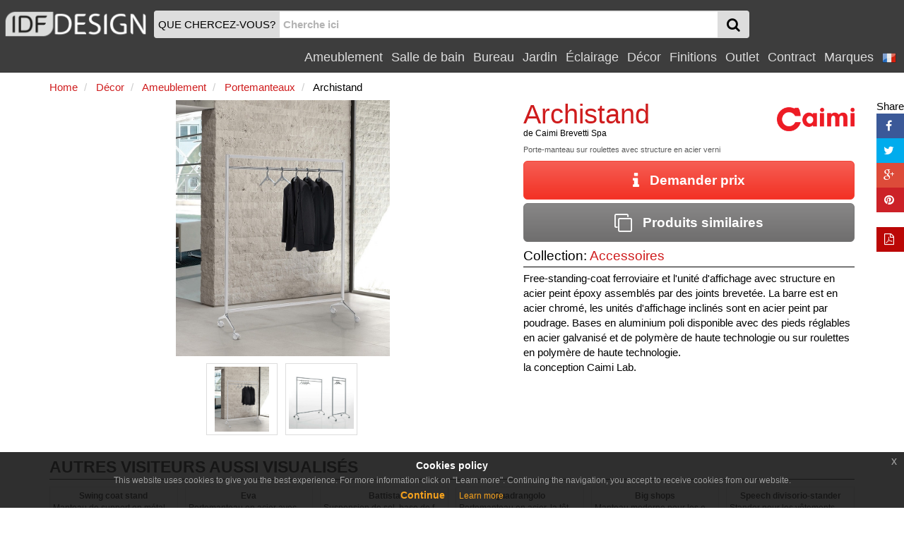

--- FILE ---
content_type: text/html
request_url: https://www.idfdesign.fr/portes-manteaux-pateres/archistand.htm
body_size: 32368
content:
<!DOCTYPE html>
<html lang="fr" xmlns="http://www.w3.org/1999/xhtml" prefix="og: http://ogp.me/ns#">
  <head>
    <meta http-equiv="X-UA-Compatible" content="IE=edge">
<meta charset="windows-1252">
<meta name="viewport" content="width=device-width, initial-scale=1, maximum-scale=1, minimum-scale=1, user-scalable=no">
<meta name="author" content="IDFdesign srl">
<meta name="apple-itunes-app" content="app-id=705832182">
<meta name="google-play-app" content="app-id=com.idfdesign.idfdesign">
<meta name="kindle-fire-app" content="app-id=com.idfdesign.idfdesign">
<meta name="language" content="fr">




<link rel="apple-touch-icon" sizes="180x180" href="/apple-touch-icon.png">
<link rel="icon" type="image/png" href="/favicon-32x32.png" sizes="32x32">
<link rel="icon" type="image/png" href="/favicon-16x16.png" sizes="16x16">
<link rel="manifest" href="/manifest.json">
<link rel="mask-icon" href="/safari-pinned-tab.svg">
<link rel="shortcut icon" href="/favicon.ico">
<meta name="theme-color" content="#ffffff">
<link href="/responsive2/bootstrap/css/bootstrap.min.css" rel="stylesheet">
<link href="/responsive2/bootstrap-grid-h/bootstrap-grid-h.min.css" rel="stylesheet">
<link href="/responsive2/smartmenus/addons/bootstrap/jquery.smartmenus.bootstrap.min.css" rel="stylesheet">
<link href="/responsive2/font-awesome/css/font-awesome.min.css" rel="stylesheet">
<link href="/responsive2/flaticon/flaticon.min.css" rel="stylesheet">
<link href="/responsive2/formvalidation/css/formValidation.min.css" rel="stylesheet">
<link href="/responsive2/bootstrap3-dialog-master/css/bootstrap-dialog.min.css" rel="stylesheet">
<link href="/responsive2/css/jquery-eu-cookie-law-popup.min.css" rel="stylesheet">
<script>
(function(i,s,o,g,r,a,m){i['GoogleAnalyticsObject']=r;i[r]=i[r]||function(){
(i[r].q=i[r].q||[]).push(arguments)},i[r].l=1*new Date();a=s.createElement(o),
m=s.getElementsByTagName(o)[0];a.async=1;a.src=g;m.parentNode.insertBefore(a,m)
})(window,document,'script','//www.google-analytics.com/analytics.js','ga');

ga('create', 'UA-1724875-11', 'auto');
ga('send', 'pageview');
</script> 
    <link href="/responsive2/imagelightbox/imagelightbox.min.css" rel="stylesheet">
    <link href="/responsive2/owl-carousel-2-2.2.0/dist/assets/owl.carousel.min.css" rel="stylesheet">
    <link href="/responsive2/owl-carousel-2-2.2.0/dist/assets/owl.theme.default.min.css" rel="stylesheet">
    <link href="/responsive2/css/default-template.min.20170730.css" rel="stylesheet">

    <title>Porte-manteau sur roulettes avec structure en acier verni | IDFdesign</title>
    <meta name="description" CONTENT="Archistand de Caimi Brevetti Spa: Free-standing-coat ferroviaire et l'unité d'affichage - Demandez imm&eacute;diatement prix ou plus d'informations!">
    <link rel="canonical" href="https://www.idfdesign.fr/portes-manteaux-pateres/archistand.htm"> 
    
	<meta name="twitter:card" content="product">
    <meta name="twitter:title" content="Archistand de Caimi Brevetti Spa">
    <meta name="twitter:description" content="Porte-manteau sur roulettes avec structure en acier verni">
    <meta name="twitter:image" content="https://www.idfdesign.fr/photos/portes-manteaux-pateres/archistand-cintres-modernes.jpg">
	<meta name="twitter:image:alt" content="Archistand, Porte-manteau sur roulettes avec structure en acier verni">
	
	<meta property="og:locale" content="fr_FR" />
	<meta property="og:locale:alternate" content="it_IT" />
	<meta property="og:locale:alternate" content="en_US" />
	<meta property="og:locale:alternate" content="de_DE" />
	<meta property="og:locale:alternate" content="es_ES" />
	
    <meta property="og:title" content="Archistand de Caimi Brevetti Spa" />
    <meta property="og:type" content="product" />
    <meta property="og:url" content="https://www.idfdesign.fr/portes-manteaux-pateres/archistand.htm" />
	
	
	
    <meta property="og:image" content="https://www.idfdesign.fr/photos/portes-manteaux-pateres/archistand-cintres-modernes.jpg" />
	<meta property="og:image:secure_url" content="https://www.idfdesign.fr/photos/portes-manteaux-pateres/archistand-cintres-modernes.jpg" />
	<meta property="og:image" content="https://www.idfdesign.fr/photos/portes-manteaux-pateres/archistand-patere-ou-au-sol.jpg" />
<meta property="og:image:secure_url" content="https://www.idfdesign.fr/photos/portes-manteaux-pateres/archistand-patere-ou-au-sol.jpg" />
	
	
	
	
	
	<meta property="og:image:alt" content="Archistand, Porte-manteau sur roulettes avec structure en acier verni" />	
    <meta property="og:description" content="Porte-manteau sur roulettes avec structure en acier verni" />
	
    <link hreflang="fr" rel="alternate" href="https://www.idfdesign.fr/portes-manteaux-pateres/archistand.htm" />
    <link hreflang="en" rel="alternate" href="https://www.idfdesign.com/clothes-rack/archistand.htm" />
    <link hreflang="it" rel="alternate" href="https://www.idfdesign.it/attaccapanni-appendiabiti/archistand.htm" />
	<link hreflang="de" rel="alternate" href="https://www.idfmoebel.de/kleiderbuegel/archistand.htm" />
    <link hreflang="es" rel="alternate" href="https://www.idfdesign.es/perchas-colgadores/archistand.htm" />
	
    <meta property="og:site_name" content="IDFdesign.fr" />
<meta name="twitter:creator" content="@IDFdesign">
<meta name="twitter:site" content="@IDFdesign">

	
	<script type="application/ld+json">
  {
  "@context": "https://schema.org",
  "@type": "WebSite",
  "url": "https://www.idfdesign.fr",
  "name": "IDFdesign",
  "potentialAction": {
  "@type": "SearchAction",
  "target": "https://www.idfdesign.fr/dynamic/common/cgi-bin/d.exe?htm=res/risultati_ricerca.htm&cache_search={search_term_string}",
  "query-input": "required name=search_term_string"
  }
  }
</script>
  </head>
  <body>
        <nav class="navbar navbar-default navbar-fixed-top" id="header">
      <div class="container-fluid display-none" id="menu-top-background">
      </div>
      <div class="container-fluid" id="menutop">
        <div class="row">
          <div class="col-xs-2 col-sm-2 col-md-2 col-lg-2 vcenter padding0">
            <a id="logo" href="https://www.idfdesign.fr/" title="IDFdesign Logo">
              <img src="/i/logo-idfdesign.png" title="HOME" alt="IDFdesign Logo" class="img-responsive">
            </a>
          </div><!-- LASCIARE
          LASCIARE --><div id="searchcol" class="col-xs-8 col-sm-8 col-md-8 col-lg-3 vcenter">
            <form class="navbar-form" role="search" onsubmit="return valSearch(this)" method="post" action="/dynamic/common/cgi-bin/d.exe?lan=4">
              <input type="hidden" name="HTM" value="res\risultati_ricerca.htm">
              <input type="hidden" name="alert_search" value="Le mot de recherche doit contenir au moins 2 caract&egrave;res">
              
              <div class="input-group" id="input-group-search">
                <div id="searchAction" class="input-group-addon hidden-xs padding-l-5 padding-r-5">QUE CHERCEZ-VOUS?</div>

                <input name="cache_search" id="search" type="text" class="form-control padding-l-5 padding-r-5" placeholder="Cherche ici">
                <div class="input-group-btn " id="searchGlass">
                  <button type="submit" class="btn btn-menu">
                    <span class="fa fa-search fa-lg"></span>
                  </button>
                </div>
              </div>
              
            </form>
          </div><!-- LASCIARE
          LASCIARE --><div id="menumobile" class="vcenter pull-right">
          <!-- <div id="menumobile" class="col-xs-2 vcenter"> -->
            <span class="navbar-toggle" data-toggle="collapse" data-target="#navbartop1">
            <button type="submit" class="btn btn-menu">
              <span class="fa fa-bars fa-lg"></span>
            </button>
            </span>
          </div>


          <div id="menusingle" class="pull-right">
          
                <div id="navbartop1" class="collapse navbar-collapse">
        <ul class="nav navbar-nav navbar-right">	
        <li class="dropdown">
          <a href="javascript:;" class="dropdown-toggle" data-toggle="dropdown" title="Ameublement">Ameublement<span class="caret"></span></a>
          <ul class="dropdown-menu">
            <li><a href="https://www.idfdesign.fr/ameublement/assise.html" title="ameublement Assise">Assise</a></li><li><a href="https://www.idfdesign.fr/ameublement/tables-tables-basses.html" title="ameublement Tables">Tables</a></li><li><a href="https://www.idfdesign.fr/ameublement/canapes-et-fauteuils.html" title="ameublement Canapés et fauteuils">Canapés et fauteuils</a></li><li><a href="https://www.idfdesign.fr/ameublement/chambres.html" title="ameublement Chambres">Chambres</a></li><li><a href="https://www.idfdesign.fr/ameublement/salon.html" title="ameublement Salon">Salon</a></li><li><a href="https://www.idfdesign.fr/ameublement/cuisine.html" title="ameublement Cuisine">Cuisine</a></li><li><a href="https://www.idfdesign.fr/ameublement/chauffage.html" title="ameublement Chauffage">Chauffage</a></li>
          </ul>
        </li>
        <li class="dropdown">
          <a href="javascript:;" class="dropdown-toggle" data-toggle="dropdown" title="Salle de bain">Salle de bain<span class="caret"></span></a>
          <ul class="dropdown-menu">
            <li><a href="https://www.idfdesign.fr/salle-de-bain/meubles-de-salle-de-bain.html" title="salle-de-bain Meubles de salle de bain">Meubles de salle de bain</a></li><li><a href="https://www.idfdesign.fr/salle-de-bain/baignoires-et-douches.html" title="salle-de-bain Baignoires et douches">Baignoires et douches</a></li><li><a href="https://www.idfdesign.fr/salle-de-bain/sanitaires.html" title="salle-de-bain Sanitaires">Sanitaires</a></li><li><a href="https://www.idfdesign.fr/salle-de-bain/eclairage.html" title="salle-de-bain Éclairage ">Éclairage </a></li><li><a href="https://www.idfdesign.fr/salle-de-bain/spa.html" title="salle-de-bain Spa">Spa</a></li><li><a href="https://www.idfdesign.fr/salle-de-bain/chauffage.html" title="salle-de-bain Chauffage">Chauffage</a></li>
          </ul>
        </li>
        <li class="dropdown">
          <a href="javascript:;" class="dropdown-toggle" data-toggle="dropdown" title="Bureau">Bureau<span class="caret"></span></a>
          <ul class="dropdown-menu">
            <li><a href="https://www.idfdesign.fr/bureau/assise.html" title="bureau Assise">Assise</a></li><li><a href="https://www.idfdesign.fr/bureau/tables-tables-basses.html" title="bureau Tables">Tables</a></li><li><a href="https://www.idfdesign.fr/bureau/canapes-et-fauteuils.html" title="bureau Canapés et fauteuils">Canapés et fauteuils</a></li><li><a href="https://www.idfdesign.fr/bureau/ameublement-de-bureau.html" title="bureau Ameublement de bureau">Ameublement de bureau</a></li><li><a href="https://www.idfdesign.fr/bureau/complements-et-accessoires-de-bureau.html" title="bureau Complements et accessoires de bureau">Complements et accessoires de bureau</a></li><li><a href="https://www.idfdesign.fr/bureau/elements-decoratifs.html" title="bureau Éléments décoratifs">Éléments décoratifs</a></li>
          </ul>
        </li>
        <li class="dropdown">
          <a href="javascript:;" class="dropdown-toggle" data-toggle="dropdown" title="Jardin">Jardin<span class="caret"></span></a>
          <ul class="dropdown-menu">
            <li><a href="https://www.idfdesign.fr/jardin/assise.html" title="jardin Assise">Assise</a></li><li><a href="https://www.idfdesign.fr/jardin/tables-tables-basses.html" title="jardin Tables">Tables</a></li><li><a href="https://www.idfdesign.fr/jardin/canapes-et-fauteuils.html" title="jardin Canapés et fauteuils">Canapés et fauteuils</a></li><li><a href="https://www.idfdesign.fr/jardin/eclairage.html" title="jardin Éclairage ">Éclairage </a></li><li><a href="https://www.idfdesign.fr/jardin/ameublement.html" title="jardin Ameublement">Ameublement</a></li><li><a href="https://www.idfdesign.fr/jardin/equipements-pour-espaces-exterieurs.html" title="jardin Équipements pour espaces extérieurs">Équipements pour espaces extérieurs</a></li>
          </ul>
        </li>
        <li class="dropdown">
          <a href="javascript:;" class="dropdown-toggle" data-toggle="dropdown" title="Éclairage">Éclairage<span class="caret"></span></a>
          <ul class="dropdown-menu">
            <li><a href="https://www.idfdesign.fr/eclairage/eclairage.html" title="eclairage Éclairage ">Éclairage </a></li>
          </ul>
        </li>
        <li class="dropdown">
          <a href="javascript:;" class="dropdown-toggle" data-toggle="dropdown" title="Décor">Décor<span class="caret"></span></a>
          <ul class="dropdown-menu">
            <li><a href="https://www.idfdesign.fr/decor/ameublement.html" title="decor Ameublement">Ameublement</a></li><li><a href="https://www.idfdesign.fr/decor/elements-decoratifs.html" title="decor Éléments décoratifs">Éléments décoratifs</a></li><li><a href="https://www.idfdesign.fr/decor/rangement.html" title="decor Rangement ">Rangement </a></li><li><a href="https://www.idfdesign.fr/decor/tissus.html" title="decor Tissus">Tissus</a></li><li><a href="https://www.idfdesign.fr/decor/en-plus.html" title="decor En plus">En plus</a></li><li><a href="https://www.idfdesign.fr/decor/mobilier-pour-animaux.html" title="decor Mobilier pour animaux">Mobilier pour animaux</a></li>
          </ul>
        </li>
		<li class="dropdown">
          <a href="javascript:;" class="dropdown-toggle" data-toggle="dropdown" title="Finitions">Finitions<span class="caret"></span></a>
          <ul class="dropdown-menu">
            <li><a href="https://www.idfdesign.fr/finitions/chauffage.html" title="finitions Chauffage">Chauffage</a></li><li><a href="https://www.idfdesign.fr/finitions/portes-fenetres-et-portails.html" title="finitions Portes, fenêtres et portails">Portes, fenêtres et portails</a></li><li><a href="https://www.idfdesign.fr/finitions/revetements-muraux.html" title="finitions Revêtements muraux">Revêtements muraux</a></li><li><a href="https://www.idfdesign.fr/finitions/escaliers.html" title="finitions Escaliers">Escaliers</a></li><li><a href="https://www.idfdesign.fr/finitions/revetements-de-sol.html" title="finitions Revêtements de sol">Revêtements de sol</a></li>
          </ul>
        </li>
		
		<li class="dropdown">
          <a href="javascript:;" class="dropdown-toggle" data-toggle="dropdown" title="Outlet">Outlet<span class="caret"></span></a>
          <ul class="dropdown-menu">
            <li><a href="https://www.idfdesign.fr/outlet/assise.html" title="outlet Assise">Assise</a></li><li><a href="https://www.idfdesign.fr/outlet/tables-tables-basses.html" title="outlet Tables">Tables</a></li><li><a href="https://www.idfdesign.fr/outlet/canapes-et-fauteuils.html" title="outlet Canapés et fauteuils">Canapés et fauteuils</a></li><li><a href="https://www.idfdesign.fr/outlet/chambres.html" title="outlet Chambres">Chambres</a></li><li><a href="https://www.idfdesign.fr/outlet/salon.html" title="outlet Salon">Salon</a></li><li><a href="https://www.idfdesign.fr/outlet/cuisine.html" title="outlet Cuisine">Cuisine</a></li><li><a href="https://www.idfdesign.fr/outlet/eclairage.html" title="outlet Éclairage ">Éclairage </a></li><li><a href="https://www.idfdesign.fr/outlet/ameublement.html" title="outlet Ameublement">Ameublement</a></li><li><a href="https://www.idfdesign.fr/outlet/elements-decoratifs.html" title="outlet Éléments décoratifs">Éléments décoratifs</a></li>
          </ul>
        </li>
          
          <li class="dropdown">
            <a href="javascript:;" class="dropdown-toggle" data-toggle="dropdown" title="Contract">Contract<span class="caret"></span></a>
            <ul class="dropdown-menu">
              <li><a href="https://www.idfdesign.fr/zones-et-bureaux-publics.html" title="Zones et bureaux publics">Zones et bureaux publics</a></li><li><a href="https://www.idfdesign.fr/restaurants.html" title="Restaurants">Restaurants</a></li><li><a href="https://www.idfdesign.fr/bar-pub.html" title="Bar pub">Bar pub</a></li><li><a href="https://www.idfdesign.fr/hotels.html" title="Hôtels">Hôtels</a></li><li><a href="https://www.idfdesign.fr/cinema.html" title="Cinéma">Cinéma</a></li><li><a href="https://www.idfdesign.fr/theatres-et-auditoriums.html" title="Théâtres et auditoriums">Théâtres et auditoriums</a></li><li><a href="https://www.idfdesign.fr/stades-et-centres-sportifs.html" title="Stades et centres sportifs">Stades et centres sportifs</a></li><li><a href="https://www.idfdesign.fr/casino-et-salles-de-jeux.html" title="Casino et salles de jeux">Casino et salles de jeux</a></li><li><a href="https://www.idfdesign.fr/lieux-de-culte.html" title="Lieux de culte">Lieux de culte</a></li><li><a href="https://www.idfdesign.fr/boutiques.html" title="Boutiques">Boutiques</a></li><li><a href="https://www.idfdesign.fr/reception.html" title="Réception">Réception</a></li><li><a href="https://www.idfdesign.fr/hopitaux-cliniques.html" title="Hôpitaux cliniques">Hôpitaux cliniques</a></li><li><a href="https://www.idfdesign.fr/jardind-d-enfants-et-ecoles.html" title="Jardind d'enfants et écoles">Jardind d'enfants et écoles</a></li><li><a href="https://www.idfdesign.fr/maisons-de-soins-infirmiers.html" title="Maisons de soins infirmiers">Maisons de soins infirmiers</a></li><li><a href="https://www.idfdesign.fr/meubles-residentiels.html" title="Meubles résidentiels">Meubles résidentiels</a></li><li><a href="https://www.idfdesign.fr/boutiques-de-glaces-confiseries.html" title="Boutiques de glaces confiseries">Boutiques de glaces confiseries</a></li><li><a href="https://www.idfdesign.fr/coiffeurs-salons-de-beaute.html" title="Coiffeurs salons de beauté">Coiffeurs salons de beauté</a></li><li><a href="https://www.idfdesign.fr/musees.html" title="Musées">Musées</a></li><li><a href="https://www.idfdesign.fr/spa-et-centres-de-bien-etre.html" title="Spa et centres de bien-être">Spa et centres de bien-être</a></li><li><a href="https://www.idfdesign.fr/magasin-de-tabac-et-kiosques-a-journaux.html" title="Magasin de tabac et kiosques à journaux">Magasin de tabac et kiosques à journaux</a></li>
            </ul>
          </li>
          <li class="dropdown"><a href="https://www.idfdesign.fr/marques.htm" title="Marques">Marques</a></li>
    <!-- END MENU TOP -->
    <li class="dropdown">
  <a href="#" class="dropdown-toggle" data-toggle="dropdown" role="button" aria-haspopup="true" aria-expanded="false">
    <img src="/i/flag_france-20x20.png" alt="fr">&nbsp;<span class="caret"></span>
  </a>
  <ul class="dropdown-menu right" role="menu">
    <li><a href="https://www.idfdesign.com/clothes-rack/archistand.htm" title="Archistand english"><img src="/i/flag_united_kingdom-20x20.png" alt="en">&nbsp;english</a></li>
    <li><a href="https://www.idfdesign.it/attaccapanni-appendiabiti/archistand.htm" title="Archistand italiano"><img src="/i/flag_italy-20x20.png" alt="it">&nbsp;italiano</a></li>
	<li><a href="https://www.idfmoebel.de/kleiderbuegel/archistand.htm" title="Archistand deutsch"><img src="/i/flag_germany-20x20.png" alt="de">&nbsp;deutsch</a></li>
    <li><a href="https://www.idfdesign.es/perchas-colgadores/archistand.htm" title="Archistand espa&ntilde;ol"><img src="/i/flag_spain-20x20.png" alt="es">&nbsp;espa&ntilde;ol</a></li>
    
  </ul>  
</li>
            </ul>
      </div>
  	</div>
   </div> 
  </div>
</nav>
    <!-- END MENU TOP -->
    <div class="container" id="content">
      <div class="row">
        <div class="col-xs-12 col-sm-12 col-md-12 col-lg-12">
          <nav class="row">
            
			
			
			<ol class="breadcrumb padding-l-r-5 padding-t-b-5 margin-b-0" itemscope itemtype="https://schema.org/BreadcrumbList">
			
				<li itemprop="itemListElement" itemscope itemtype="https://schema.org/ListItem">
					<a href="https://www.idfdesign.fr/" title="Home" itemscope itemtype="https://schema.org/Thing" itemprop="item" itemid="https://www.idfdesign.fr/">
						<span itemprop="name" class="colorRed">Home</span>
					</a>
					<meta itemprop="position" content="1" />
				</li>	
				
				<li itemprop="itemListElement" itemscope itemtype="https://schema.org/ListItem">
	<a href="https://www.idfdesign.fr/decor.html" title="Décor" itemscope itemtype="https://schema.org/Thing" itemprop="item" itemid="https://www.idfdesign.fr/decor.html">
		<span itemprop="name" class="colorRed">Décor</span>
	</a>
	<meta itemprop="position" content="2" />
</li>
				<li itemprop="itemListElement" itemscope itemtype="https://schema.org/ListItem">
	<a href="https://www.idfdesign.fr/decor/ameublement.html" title="Décor Ameublement" itemscope itemtype="https://schema.org/Thing" itemprop="item" itemid="https://www.idfdesign.fr/decor/ameublement.html">
		<span itemprop="name" class="colorRed">Ameublement</span>
	</a>
	<meta itemprop="position" content="3" />
</li>
				<li itemprop="itemListElement" itemscope itemtype="https://schema.org/ListItem">
	<a href="https://www.idfdesign.fr/decor/portemanteaux.html" title="Décor Portemanteaux" itemscope itemtype="https://schema.org/Thing" itemprop="item" itemid="https://www.idfdesign.fr/decor/portemanteaux.html">
		<span itemprop="name" class="colorRed">Portemanteaux</span>
	</a>
	<meta itemprop="position" content="4" />
</li>
				
				
				<li itemprop="itemListElement" itemscope itemtype="https://schema.org/ListItem">
					<span itemscope itemtype="https://schema.org/Thing" itemprop="item" itemid="https://www.idfdesign.fr/portes-manteaux-pateres/archistand.htm">
						<span itemprop="name">Archistand</span>
						<meta itemprop="description" content="Porte-manteau sur roulettes avec structure en acier verni" />
						<link itemprop="image" href="https://www.idfdesign.fr/photos/portes-manteaux-pateres/archistand-cintres-modernes.jpg" />
						<link itemprop="image" href="https://www.idfdesign.fr/photos/portes-manteaux-pateres/archistand-patere-ou-au-sol.jpg" />
						
						
						
						
					</span>
					<meta itemprop="position" content="5" />
				</li>
			  
				
			  
            </ol>
			
			
			
			
          </nav>
        </div>
      </div>
      <div>
        <main>
          <div class="row">
            <div class="col-xs-12 col-sm-7 col-md-7 col-lg-7">
              <div class="row container-fluid margin-b-10">
                <div class="col-xs-12 col-sm-12 col-md-12 col-lg-12 prodottoImmaginePrincipale">  
                  <a href="https://www.idfdesign.fr/photos/portes-manteaux-pateres/archistand-cintres-modernes.jpg" title="Archistand, Porte-manteau sur roulettes avec structure en acier verni" data-imagelightbox="m">
                    <img class="imageSelected imgChange" src="https://www.idfdesign.fr/photos/portes-manteaux-pateres/archistand-cintres-modernes.jpg" id="imageSelected" alt="Archistand, Porte-manteau sur roulettes avec structure en acier verni" title="Archistand, Porte-manteau sur roulettes avec structure en acier verni" data-imagelightbox="f">
                  </a>
                </div>
              </div>
              <div class="row row-centered" >
                <div class="col-xs-2 col-sm-2 col-md-2 col-lg-2 col-centered"> 
                  <div class="thumbnail">
                    <a href="https://www.idfdesign.fr/photos/portes-manteaux-pateres/archistand-cintres-modernes.jpg" title="Archistand, Porte-manteau sur roulettes avec structure en acier verni" data-imagelightbox="f">
                      <div class="imageProduct">
                        <img src="https://www.idfdesign.fr/photos/portes-manteaux-pateres/archistand-cintres-modernes.jpg" class="imgChange img img-responsive full-width" alt="Archistand, Porte-manteau sur roulettes avec structure en acier verni" title="Archistand, Porte-manteau sur roulettes avec structure en acier verni">
                      </div>
                    </a>
                  </div>
                </div>    
                <div class="col-xs-2 col-sm-2 col-md-2 col-lg-2 col-centered"> 
  <div class="thumbnail">
    <a href="https://www.idfdesign.fr/photos/portes-manteaux-pateres/archistand-patere-ou-au-sol.jpg" data-imagelightbox="f">
      <div class="imageProduct">
        <img src="https://www.idfdesign.fr/photos/portes-manteaux-pateres/archistand-patere-ou-au-sol.jpg" class="imgChange img img-responsive full-width" alt="Archistand, Porte-manteau sur roulettes avec structure en acier verni" title="Archistand, Porte-manteau sur roulettes avec structure en acier verni">
      </div>
    </a>
  </div>
</div>
                
                
                
                
              </div>
            </div>
            <div class="col-sm-12 col-sm-5 col-md-5 col-lg-5">
                    <header>      
                      <div class="row">
                      
                        <div class="col-xs-8 col-sm-8 col-md-9 col-lg-9"> 
                          <h2 class="prodottoTitolo colorRed">Archistand</h2>
                          <h3 class="fontSize80 margin-t-0">de <a href="https://www.idfdesign.fr/marques/caimi-brevetti-spa.htm" title="Caimi Brevetti Spa">Caimi Brevetti Spa</a></h3>
                        </div>
                        
                        <div class="col-xs-4 col-sm-4 col-md-3 col-lg-3 margin-t-0" >
                          <div class="imageProductLogo margin-t-10">
                            <a href="https://www.idfdesign.fr/marques/caimi-brevetti-spa.htm" title="Caimi Brevetti Spa">
                              <img class="imageLogo" src="https://www.idfdesign.fr/dynamic/common/data/d/files/50000/50385_1_Caimi-logo180.gif" alt="Logo Caimi Brevetti Spa" title="Caimi Brevetti Spa">
                            </a>
                          </div>
                        </div>
                      
                      </div>
                      
                      
                      <h1 class="prodottoHtmlTitle margin-t-0">Porte-manteau sur roulettes avec structure en acier verni</h1>
                      
                      
                      
                      
                      
                      
                      
                      <a id="richiediInformazioni" rel="nofollow" href="https://www.idfdesign.fr/info-produit/19117.htm" title="Demander prix" class="btn btn-info btn-lg btn-block">
  <i class="fa fa-info fa-lg"></i>&nbsp;&nbsp;&nbsp;Demander prix
</a>
    
                      <a href="https://www.idfdesign.fr/portes-manteaux-pateres/archistand-similaires-1342-19117s.htm" title="Produits similaires" class="btn btn-warning btn-lg btn-block margin-t-20">
                        <i class="fa fa-clone fa-lg"></i>&nbsp;&nbsp;&nbsp;Produits similaires
                      </a>
                      <div class="h4 margin-b-5 margin-t-10">Collection: <a class="colorRed" href="https://www.idfdesign.fr/collection/2787/caimi-brevetti-spa/accessoires.htm">Accessoires</a></div>
					  <hr class="margin-t-b-5">
					  
					  
					  
						 	
					  
					  <p>Free-standing-coat ferroviaire et l'unité d'affichage avec structure en acier peint époxy assemblés par des joints brevetée. La barre est en acier chromé, les unités d'affichage inclinés sont en acier peint par poudrage. Bases en aluminium poli disponible avec des pieds réglables en acier galvanisé et de polymère de haute technologie ou sur roulettes en polymère de haute technologie. <br>la conception Caimi Lab.</p>
                    </header>   
              </div>
            </div>
              
              <div class="row"> 
  <div class="col-sm-12 col-sm-12 col-md-12 col-lg-12">
    <div class="category-title margin-t-20">
      <span>AUTRES VISITEURS AUSSI VISUALIS&Eacute;S</span>
    </div>  
    <hr class="margin-t-0 margin-b-10">
  </div> 
    <div class="col-xs-4 col-sm-3 col-md-2 col-lg-2">
    <div class="thumbnail">
      <a href="https://www.idfdesign.fr/portes-manteaux-pateres/swing-coat-stand.htm" title="Swing coat stand, Manteau de support en métal, pour les bureaux" class="noDecoration" > 
        <div class="thumbnail-title fontSize80 text-center">Swing coat stand</div>
        <div class="thumbnail-description text-center">Manteau de support en métal, pour les bureaux</div>
        <div class="imageProduct">
          <img src="https://www.idfdesign.fr/photos/portes-manteaux-pateres/swing-coat-stand-chambre.jpg" alt="Swing coat stand, Manteau de support en métal, pour les bureaux" title="Swing coat stand, Manteau de support en métal, pour les bureaux">
        </div>
      </a>
    </div>
  </div>  <div class="col-xs-4 col-sm-3 col-md-2 col-lg-2">
    <div class="thumbnail">
      <a href="https://www.idfdesign.fr/portes-manteaux-pateres/eva.htm" title="Eva, Portemanteau en acier avec porte-parapluie" class="noDecoration" > 
        <div class="thumbnail-title fontSize80 text-center">Eva</div>
        <div class="thumbnail-description text-center">Portemanteau en acier avec porte-parapluie</div>
        <div class="imageProduct">
          <img src="https://www.idfdesign.fr/photos/portes-manteaux-pateres/eva-bureaux.jpg" alt="Eva, Portemanteau en acier avec porte-parapluie" title="Eva, Portemanteau en acier avec porte-parapluie">
        </div>
      </a>
    </div>
  </div>  <div class="col-xs-4 col-sm-3 col-md-2 col-lg-2">
    <div class="thumbnail">
      <a href="https://www.idfdesign.fr/accessoires-bureau/battista.htm" title="Battista, Suspension de sol, base de fonte, l'aluminium et châssis en acier" class="noDecoration" > 
        <div class="thumbnail-title fontSize80 text-center">Battista</div>
        <div class="thumbnail-description text-center">Suspension de sol, base de fonte, l'aluminium et châssis en acier</div>
        <div class="imageProduct">
          <img src="https://www.idfdesign.fr/photos/accessoires-bureau/battista-antichambre.jpg" alt="Battista, Suspension de sol, base de fonte, l'aluminium et châssis en acier" title="Battista, Suspension de sol, base de fonte, l'aluminium et châssis en acier">
        </div>
      </a>
    </div>
  </div>  <div class="col-xs-4 col-sm-3 col-md-2 col-lg-2">
    <div class="thumbnail">
      <a href="https://www.idfdesign.fr/portes-manteaux-pateres/quadrangolo.htm" title="Quadrangolo, Portemanteau en acier, la tête en polycarbonate" class="noDecoration" > 
        <div class="thumbnail-title fontSize80 text-center">Quadrangolo</div>
        <div class="thumbnail-description text-center">Portemanteau en acier, la tête en polycarbonate</div>
        <div class="imageProduct">
          <img src="https://www.idfdesign.fr/photos/portes-manteaux-pateres/quadrangolo-entree.jpg" alt="Quadrangolo, Portemanteau en acier, la tête en polycarbonate" title="Quadrangolo, Portemanteau en acier, la tête en polycarbonate">
        </div>
      </a>
    </div>
  </div>  <div class="col-xs-4 col-sm-3 col-md-2 col-lg-2">
    <div class="thumbnail">
      <a href="https://www.idfdesign.fr/portes-manteaux-pateres/big-shops.htm" title="Big shops, Manteau moderne pour les environnements de conctract" class="noDecoration" > 
        <div class="thumbnail-title fontSize80 text-center">Big shops</div>
        <div class="thumbnail-description text-center">Manteau moderne pour les environnements de conctract</div>
        <div class="imageProduct">
          <img src="https://www.idfdesign.fr/photos/portes-manteaux-pateres/big-shops-salon.jpg" alt="Big shops, Manteau moderne pour les environnements de conctract" title="Big shops, Manteau moderne pour les environnements de conctract">
        </div>
      </a>
    </div>
  </div>  <div class="col-xs-4 col-sm-3 col-md-2 col-lg-2">
    <div class="thumbnail">
      <a href="https://www.idfdesign.fr/accessoires-bureau/speech-divisorio-stander.htm" title="Speech divisorio-stander, Stander pour les vêtements, convertible en une unité de partition" class="noDecoration" > 
        <div class="thumbnail-title fontSize80 text-center">Speech divisorio-stander</div>
        <div class="thumbnail-description text-center">Stander pour les vêtements, convertible en une unité de partition</div>
        <div class="imageProduct">
          <img src="https://www.idfdesign.fr/photos/accessoires-bureau/speech-divisorio-stander-meubles-de-bureau-0.jpg" alt="Speech divisorio-stander, Stander pour les vêtements, convertible en une unité de partition" title="Speech divisorio-stander, Stander pour les vêtements, convertible en une unité de partition">
        </div>
      </a>
    </div>
  </div>  <div class="col-xs-4 col-sm-3 col-md-2 col-lg-2">
    <div class="thumbnail">
      <a href="https://www.idfdesign.fr/portes-manteaux-pateres/battista-bois.htm" title="Battista bois, Support en aluminium moulé et acier peint" class="noDecoration" > 
        <div class="thumbnail-title fontSize80 text-center">Battista bois</div>
        <div class="thumbnail-description text-center">Support en aluminium moulé et acier peint</div>
        <div class="imageProduct">
          <img src="https://www.idfdesign.fr/photos/portes-manteaux-pateres/battista-bois-bois-ou-en-metal-cintres-0.jpg" alt="Battista bois, Support en aluminium moulé et acier peint" title="Battista bois, Support en aluminium moulé et acier peint">
        </div>
      </a>
    </div>
  </div>  <div class="col-xs-4 col-sm-3 col-md-2 col-lg-2">
    <div class="thumbnail">
      <a href="https://www.idfdesign.fr/portes-manteaux-pateres/maestrale.htm" title="Maestrale, Porte manteau en bois de bouleau" class="noDecoration" > 
        <div class="thumbnail-title fontSize80 text-center">Maestrale</div>
        <div class="thumbnail-description text-center">Porte manteau en bois de bouleau</div>
        <div class="imageProduct">
          <img src="https://www.idfdesign.fr/photos/portes-manteaux-pateres/maestrale-halls-0.jpg" alt="Maestrale, Porte manteau en bois de bouleau" title="Maestrale, Porte manteau en bois de bouleau">
        </div>
      </a>
    </div>
  </div>  <div class="col-xs-4 col-sm-3 col-md-2 col-lg-2">
    <div class="thumbnail">
      <a href="https://www.idfdesign.fr/portes-manteaux-pateres/gioia.htm" title="Gioia, Portemanteau avec porte-parapluies en acier" class="noDecoration" > 
        <div class="thumbnail-title fontSize80 text-center">Gioia</div>
        <div class="thumbnail-description text-center">Portemanteau avec porte-parapluies en acier</div>
        <div class="imageProduct">
          <img src="https://www.idfdesign.fr/photos/portes-manteaux-pateres/gioia-antichambre.jpg" alt="Gioia, Portemanteau avec porte-parapluies en acier" title="Gioia, Portemanteau avec porte-parapluies en acier">
        </div>
      </a>
    </div>
  </div>  <div class="col-xs-4 col-sm-3 col-md-2 col-lg-2">
    <div class="thumbnail">
      <a href="https://www.idfdesign.fr/portes-manteaux-pateres/met-all.htm" title="Met'all, Portemanteau en métal" class="noDecoration" > 
        <div class="thumbnail-title fontSize80 text-center">Met'all</div>
        <div class="thumbnail-description text-center">Portemanteau en métal</div>
        <div class="imageProduct">
          <img src="https://www.idfdesign.fr/photos/portes-manteaux-pateres/met-all-patere-0.jpg" alt="Met'all, Portemanteau en métal" title="Met'all, Portemanteau en métal">
        </div>
      </a>
    </div>
  </div>  <div class="col-xs-4 col-sm-3 col-md-2 col-lg-2">
    <div class="thumbnail">
      <a href="https://www.idfdesign.fr/portes-manteaux-pateres/battista-base-acier.htm" title="Battista base acier, Percha en acero pintado, disponible en varios colores" class="noDecoration" > 
        <div class="thumbnail-title fontSize80 text-center">Battista base acier</div>
        <div class="thumbnail-description text-center">Percha en acero pintado, disponible en varios colores</div>
        <div class="imageProduct">
          <img src="https://www.idfdesign.fr/photos/portes-manteaux-pateres/battista-base-acier-pateres-0.jpg" alt="Battista base acier, Percha en acero pintado, disponible en varios colores" title="Battista base acier, Percha en acero pintado, disponible en varios colores">
        </div>
      </a>
    </div>
  </div>  <div class="col-xs-4 col-sm-3 col-md-2 col-lg-2">
    <div class="thumbnail">
      <a href="https://www.idfdesign.fr/portes-manteaux-pateres/king.htm" title="King, Cintres-debout en acier et polycarbonate" class="noDecoration" > 
        <div class="thumbnail-title fontSize80 text-center">King</div>
        <div class="thumbnail-description text-center">Cintres-debout en acier et polycarbonate</div>
        <div class="imageProduct">
          <img src="https://www.idfdesign.fr/photos/portes-manteaux-pateres/king-halls.jpg" alt="King, Cintres-debout en acier et polycarbonate" title="King, Cintres-debout en acier et polycarbonate">
        </div>
      </a>
    </div>
  </div>  <div class="col-xs-4 col-sm-3 col-md-2 col-lg-2">
    <div class="thumbnail">
      <a href="https://www.idfdesign.fr/portes-manteaux-pateres/elk.htm" title="Elk, Portemanteau en acier et polycarbonate" class="noDecoration" > 
        <div class="thumbnail-title fontSize80 text-center">Elk</div>
        <div class="thumbnail-description text-center">Portemanteau en acier et polycarbonate</div>
        <div class="imageProduct">
          <img src="https://www.idfdesign.fr/photos/portes-manteaux-pateres/elk-salon.jpg" alt="Elk, Portemanteau en acier et polycarbonate" title="Elk, Portemanteau en acier et polycarbonate">
        </div>
      </a>
    </div>
  </div>  <div class="col-xs-4 col-sm-3 col-md-2 col-lg-2">
    <div class="thumbnail">
      <a href="https://www.idfdesign.fr/portes-manteaux-pateres/battista-color.htm" title="Battista color, Portemanteau, en métal peint" class="noDecoration" > 
        <div class="thumbnail-title fontSize80 text-center">Battista color</div>
        <div class="thumbnail-description text-center">Portemanteau, en métal peint</div>
        <div class="imageProduct">
          <img src="https://www.idfdesign.fr/photos/portes-manteaux-pateres/battista-color-couloir-0.jpg" alt="Battista color, Portemanteau, en métal peint" title="Battista color, Portemanteau, en métal peint">
        </div>
      </a>
    </div>
  </div>  <div class="col-xs-4 col-sm-3 col-md-2 col-lg-2">
    <div class="thumbnail">
      <a href="https://www.idfdesign.fr/portes-manteaux-pateres/uf-901.htm" title="UF 901, Porte-manteau de bureau" class="noDecoration" > 
        <div class="thumbnail-title fontSize80 text-center">UF 901</div>
        <div class="thumbnail-description text-center">Porte-manteau de bureau</div>
        <div class="imageProduct">
          <img src="https://www.idfdesign.fr/photos/portes-manteaux-pateres/uf-901-bequilles-0.jpg" alt="UF 901, Porte-manteau de bureau" title="UF 901, Porte-manteau de bureau">
        </div>
      </a>
    </div>
  </div>  <div class="col-xs-4 col-sm-3 col-md-2 col-lg-2">
    <div class="thumbnail">
      <a href="https://www.idfdesign.fr/portes-manteaux-pateres/totem-2.htm" title="TOTEM 2, Portemanteau avec des supports d'ouverture" class="noDecoration" > 
        <div class="thumbnail-title fontSize80 text-center">TOTEM 2</div>
        <div class="thumbnail-description text-center">Portemanteau avec des supports d'ouverture</div>
        <div class="imageProduct">
          <img src="https://www.idfdesign.fr/photos/portes-manteaux-pateres/totem-2-couloir.jpg" alt="TOTEM 2, Portemanteau avec des supports d'ouverture" title="TOTEM 2, Portemanteau avec des supports d'ouverture">
        </div>
      </a>
    </div>
  </div>  <div class="col-xs-4 col-sm-3 col-md-2 col-lg-2">
    <div class="thumbnail">
      <a href="https://www.idfdesign.fr/portes-manteaux-pateres/multicom-3015.htm" title="MULTIKOM 3015, Cintre sur des roues en acier, pour les bureaux et les bibliothèques" class="noDecoration" > 
        <div class="thumbnail-title fontSize80 text-center">MULTIKOM 3015</div>
        <div class="thumbnail-description text-center">Cintre sur des roues en acier, pour les bureaux et les bibliothèques</div>
        <div class="imageProduct">
          <img src="https://www.idfdesign.fr/photos/portes-manteaux-pateres/multicom-3015-cintres.jpg" alt="MULTIKOM 3015, Cintre sur des roues en acier, pour les bureaux et les bibliothèques" title="MULTIKOM 3015, Cintre sur des roues en acier, pour les bureaux et les bibliothèques">
        </div>
      </a>
    </div>
  </div>  <div class="col-xs-4 col-sm-3 col-md-2 col-lg-2">
    <div class="thumbnail">
      <a href="https://www.idfdesign.fr/portes-manteaux-pateres/uf-904.htm" title="UF 904, Porte-manteau pour bureaux" class="noDecoration" > 
        <div class="thumbnail-title fontSize80 text-center">UF 904</div>
        <div class="thumbnail-description text-center">Porte-manteau pour bureaux</div>
        <div class="imageProduct">
          <img src="https://www.idfdesign.fr/photos/portes-manteaux-pateres/uf-904-cintres-modernes-0.jpg" alt="UF 904, Porte-manteau pour bureaux" title="UF 904, Porte-manteau pour bureaux">
        </div>
      </a>
    </div>
  </div>  
  
</div>     
			  
              <div class="row"> 
  <div class="col-sm-12 col-sm-12 col-md-12 col-lg-12">
    <div class="category-title margin-t-20">
      <span>AUTRES PRODUITS DE Caimi Brevetti Spa</span>
    </div>  
    <hr class="margin-t-0 margin-b-10"> 
    <div id="owlProdottiAzienda" class="owl-carousel owl-theme margin-b-20">
    
      <div>
        <div>
     <div class="thumbnail">
        <a href="https://www.idfdesign.fr/portes-manteaux-pateres/ambrogio-ambrogino.htm" class="noDecoration" title="Ambrogio / Ambrogino, Patères en acier chromé et aluminium poli"> 
          <div class="thumbnail-title fontSize80 text-center">Ambrogio / Ambrogino</div> 
          <div class="thumbnail-description text-center">Patères en acier chromé et aluminium poli</div>  
          <div class="imageProduct">
            <img class="imgDontChange owl-lazy" data-src="https://www.idfdesign.fr/photos/portes-manteaux-pateres/ambrogio-ambrogino-entree.jpg" alt="Ambrogio / Ambrogino, Patères en acier chromé et aluminium poli" title="Ambrogio / Ambrogino, Patères en acier chromé et aluminium poli">
          </div>
        </a>
     </div>
  </div>  <div>
     <div class="thumbnail">
        <a href="https://www.idfdesign.fr/cloisons-de-separation/arianna.htm" class="noDecoration" title="Arianna, Système de partition pour l'espace ouvert"> 
          <div class="thumbnail-title fontSize80 text-center">Arianna</div> 
          <div class="thumbnail-description text-center">Système de partition pour l'espace ouvert</div>  
          <div class="imageProduct">
            <img class="imgDontChange owl-lazy" data-src="https://www.idfdesign.fr/photos/cloisons-de-separation/arianna-reception.jpg" alt="Arianna, Système de partition pour l'espace ouvert" title="Arianna, Système de partition pour l'espace ouvert">
          </div>
        </a>
     </div>
  </div></div><div>  <div>
     <div class="thumbnail">
        <a href="https://www.idfdesign.fr/cloisons-de-separation/arianna-2.htm" class="noDecoration" title="Arianna 2, Système de partition pour l'espace ouvert"> 
          <div class="thumbnail-title fontSize80 text-center">Arianna 2</div> 
          <div class="thumbnail-description text-center">Système de partition pour l'espace ouvert</div>  
          <div class="imageProduct">
            <img class="imgDontChange owl-lazy" data-src="https://www.idfdesign.fr/photos/cloisons-de-separation/arianna-2-panneaux-de-division-pour-l-espace-ouvert.jpg" alt="Arianna 2, Système de partition pour l'espace ouvert" title="Arianna 2, Système de partition pour l'espace ouvert">
          </div>
        </a>
     </div>
  </div>  <div>
     <div class="thumbnail">
        <a href="https://www.idfdesign.fr/cloisons-de-separation/arianna-3.htm" class="noDecoration" title="Arianna 3, Paroi en polycarbonate polyvalents pour les bibliothèques"> 
          <div class="thumbnail-title fontSize80 text-center">Arianna 3</div> 
          <div class="thumbnail-description text-center">Paroi en polycarbonate polyvalents pour les bibliothèques</div>  
          <div class="imageProduct">
            <img class="imgDontChange owl-lazy" data-src="https://www.idfdesign.fr/photos/cloisons-de-separation/arianna-3-panneaux-muraux-multipurpose.jpg" alt="Arianna 3, Paroi en polycarbonate polyvalents pour les bibliothèques" title="Arianna 3, Paroi en polycarbonate polyvalents pour les bibliothèques">
          </div>
        </a>
     </div>
  </div></div><div>  <div>
     <div class="thumbnail">
        <a href="https://www.idfdesign.fr/cloisons-de-separation/arianna-4.htm" class="noDecoration" title="Arianna 4, Panneaux modulaires de partitions pour les bureaux"> 
          <div class="thumbnail-title fontSize80 text-center">Arianna 4</div> 
          <div class="thumbnail-description text-center">Panneaux modulaires de partitions pour les bureaux</div>  
          <div class="imageProduct">
            <img class="imgDontChange owl-lazy" data-src="https://www.idfdesign.fr/photos/cloisons-de-separation/arianna-4-comptoir-de-reception.jpg" alt="Arianna 4, Panneaux modulaires de partitions pour les bureaux" title="Arianna 4, Panneaux modulaires de partitions pour les bureaux">
          </div>
        </a>
     </div>
  </div>  <div>
     <div class="thumbnail">
        <a href="https://www.idfdesign.fr/portes-manteaux-pateres/battista-paroi.htm" class="noDecoration" title="Battista paroi, Moderne Hanger murale en aluminium pour le bureau"> 
          <div class="thumbnail-title fontSize80 text-center">Battista paroi</div> 
          <div class="thumbnail-description text-center">Moderne Hanger murale en aluminium pour le bureau</div>  
          <div class="imageProduct">
            <img class="imgDontChange owl-lazy" data-src="https://www.idfdesign.fr/photos/portes-manteaux-pateres/battista-paroi-couloir.jpg" alt="Battista paroi, Moderne Hanger murale en aluminium pour le bureau" title="Battista paroi, Moderne Hanger murale en aluminium pour le bureau">
          </div>
        </a>
     </div>
  </div></div><div>  <div>
     <div class="thumbnail">
        <a href="https://www.idfdesign.fr/accessoires-bureau/belt.htm" class="noDecoration" title="Belt, Mobilier de bureau, support de PC"> 
          <div class="thumbnail-title fontSize80 text-center">Belt</div> 
          <div class="thumbnail-description text-center">Mobilier de bureau, support de PC</div>  
          <div class="imageProduct">
            <img class="imgDontChange owl-lazy" data-src="https://www.idfdesign.fr/photos/accessoires-bureau/belt-accessoires-de-bureau.jpg" alt="Belt, Mobilier de bureau, support de PC" title="Belt, Mobilier de bureau, support de PC">
          </div>
        </a>
     </div>
  </div>  <div>
     <div class="thumbnail">
        <a href="https://www.idfdesign.fr/accessoires-bureau/biss.htm" class="noDecoration" title="Biss, Oeillets originaux en polymère pour les bureaux"> 
          <div class="thumbnail-title fontSize80 text-center">Biss</div> 
          <div class="thumbnail-description text-center">Oeillets originaux en polymère pour les bureaux</div>  
          <div class="imageProduct">
            <img class="imgDontChange owl-lazy" data-src="https://www.idfdesign.fr/photos/accessoires-bureau/biss-banque.jpg" alt="Biss, Oeillets originaux en polymère pour les bureaux" title="Biss, Oeillets originaux en polymère pour les bureaux">
          </div>
        </a>
     </div>
  </div></div><div>  <div>
     <div class="thumbnail">
        <a href="https://www.idfdesign.fr/accessoires-bureau/centolitri-1.htm" class="noDecoration" title="Centolitri 1, Bacs de recyclage, pour la maison et le bureau"> 
          <div class="thumbnail-title fontSize80 text-center">Centolitri 1</div> 
          <div class="thumbnail-description text-center">Bacs de recyclage, pour la maison et le bureau</div>  
          <div class="imageProduct">
            <img class="imgDontChange owl-lazy" data-src="https://www.idfdesign.fr/photos/accessoires-bureau/centolitri-1-bureau.jpg" alt="Centolitri 1, Bacs de recyclage, pour la maison et le bureau" title="Centolitri 1, Bacs de recyclage, pour la maison et le bureau">
          </div>
        </a>
     </div>
  </div>  <div>
     <div class="thumbnail">
        <a href="https://www.idfdesign.fr/complements-ameublement-2/design-collection-porte-parapluie.htm" class="noDecoration" title="Design Collection porte-parapluie, Parapluie en acier peint, pour bureau"> 
          <div class="thumbnail-title fontSize80 text-center">Design Collection porte-parapluie</div> 
          <div class="thumbnail-description text-center">Parapluie en acier peint, pour bureau</div>  
          <div class="imageProduct">
            <img class="imgDontChange owl-lazy" data-src="https://www.idfdesign.fr/photos/complements-ameublement-2/design-collection-porte-parapluie-accessoires-pour-la-maison-0.jpg" alt="Design Collection porte-parapluie, Parapluie en acier peint, pour bureau" title="Design Collection porte-parapluie, Parapluie en acier peint, pour bureau">
          </div>
        </a>
     </div>
  </div></div><div>  <div>
     <div class="thumbnail">
        <a href="https://www.idfdesign.fr/accessoires-bureau/desk-up.htm" class="noDecoration" title="Desk up, Accessoires de bureau en polymère coloré"> 
          <div class="thumbnail-title fontSize80 text-center">Desk up</div> 
          <div class="thumbnail-description text-center">Accessoires de bureau en polymère coloré</div>  
          <div class="imageProduct">
            <img class="imgDontChange owl-lazy" data-src="https://www.idfdesign.fr/photos/accessoires-bureau/desk-up-magasins.jpg" alt="Desk up, Accessoires de bureau en polymère coloré" title="Desk up, Accessoires de bureau en polymère coloré">
          </div>
        </a>
     </div>
  </div>  <div>
     <div class="thumbnail">
        <a href="https://www.idfdesign.fr/accessoires-bureau/desk-up-white.htm" class="noDecoration" title="Desk up white, Accessoires de bureau en polymère"> 
          <div class="thumbnail-title fontSize80 text-center">Desk up white</div> 
          <div class="thumbnail-description text-center">Accessoires de bureau en polymère</div>  
          <div class="imageProduct">
            <img class="imgDontChange owl-lazy" data-src="https://www.idfdesign.fr/photos/accessoires-bureau/desk-up-white-bureau-complement.jpg" alt="Desk up white, Accessoires de bureau en polymère" title="Desk up white, Accessoires de bureau en polymère">
          </div>
        </a>
     </div>
  </div></div><div>  <div>
     <div class="thumbnail">
        <a href="https://www.idfdesign.fr/accessoires-bureau/divido.htm" class="noDecoration" title="Divido, Bin dans le polymère pour le recyclage, pour les bureaux"> 
          <div class="thumbnail-title fontSize80 text-center">Divido</div> 
          <div class="thumbnail-description text-center">Bin dans le polymère pour le recyclage, pour les bureaux</div>  
          <div class="imageProduct">
            <img class="imgDontChange owl-lazy" data-src="https://www.idfdesign.fr/photos/accessoires-bureau/divido-bureaux-publics.jpg" alt="Divido, Bin dans le polymère pour le recyclage, pour les bureaux" title="Divido, Bin dans le polymère pour le recyclage, pour les bureaux">
          </div>
        </a>
     </div>
  </div>  <div>
     <div class="thumbnail">
        <a href="https://www.idfdesign.fr/portes-manteaux-pateres/duo-wall-mounted-coat-hooks.htm" class="noDecoration" title="Duo wall-mounted coat-hooks, Manteau mural modulaire en polymère"> 
          <div class="thumbnail-title fontSize80 text-center">Duo wall-mounted coat-hooks</div> 
          <div class="thumbnail-description text-center">Manteau mural modulaire en polymère</div>  
          <div class="imageProduct">
            <img class="imgDontChange owl-lazy" data-src="https://www.idfdesign.fr/photos/portes-manteaux-pateres/duo-wall-mounted-coat-hooks-couloir.jpg" alt="Duo wall-mounted coat-hooks, Manteau mural modulaire en polymère" title="Duo wall-mounted coat-hooks, Manteau mural modulaire en polymère">
          </div>
        </a>
     </div>
  </div></div><div>  <div>
     <div class="thumbnail">
        <a href="https://www.idfdesign.fr/complements-ameublement-2/externo.htm" class="noDecoration" title="Externo, Compléments meubles, aluminium cendrier d'extérieur"> 
          <div class="thumbnail-title fontSize80 text-center">Externo</div> 
          <div class="thumbnail-description text-center">Compléments meubles, aluminium cendrier d'extérieur</div>  
          <div class="imageProduct">
            <img class="imgDontChange owl-lazy" data-src="https://www.idfdesign.fr/photos/complements-ameublement-2/externo-halls.jpg" alt="Externo, Compléments meubles, aluminium cendrier d'extérieur" title="Externo, Compléments meubles, aluminium cendrier d'extérieur">
          </div>
        </a>
     </div>
  </div>  <div>
     <div class="thumbnail">
        <a href="https://www.idfdesign.fr/complements-et-accessoires-pour-le-contract/gastone.htm" class="noDecoration" title="Gastone, Élément diviseur"> 
          <div class="thumbnail-title fontSize80 text-center">Gastone</div> 
          <div class="thumbnail-description text-center">Élément diviseur</div>  
          <div class="imageProduct">
            <img class="imgDontChange owl-lazy" data-src="https://www.idfdesign.fr/photos/complements-et-accessoires-pour-le-contract/gastone-bar-0.jpg" alt="Gastone, Élément diviseur" title="Gastone, Élément diviseur">
          </div>
        </a>
     </div>
  </div></div><div>  <div>
     <div class="thumbnail">
        <a href="https://www.idfdesign.fr/portes-manteaux-pateres/hanger.htm" class="noDecoration" title="Hanger, Hanger armoire, pour les bureaux et villas"> 
          <div class="thumbnail-title fontSize80 text-center">Hanger</div> 
          <div class="thumbnail-description text-center">Hanger armoire, pour les bureaux et villas</div>  
          <div class="imageProduct">
            <img class="imgDontChange owl-lazy" data-src="https://www.idfdesign.fr/photos/portes-manteaux-pateres/hanger-halls.jpg" alt="Hanger, Hanger armoire, pour les bureaux et villas" title="Hanger, Hanger armoire, pour les bureaux et villas">
          </div>
        </a>
     </div>
  </div>  <div>
     <div class="thumbnail">
        <a href="https://www.idfdesign.fr/accessoires-bureau/hi-tech.htm" class="noDecoration" title="Hi-Tech, Les corbeilles à papier et porte-parapluie en acier peint"> 
          <div class="thumbnail-title fontSize80 text-center">Hi-Tech</div> 
          <div class="thumbnail-description text-center">Les corbeilles à papier et porte-parapluie en acier peint</div>  
          <div class="imageProduct">
            <img class="imgDontChange owl-lazy" data-src="https://www.idfdesign.fr/photos/accessoires-bureau/hi-tech-bureau.jpg" alt="Hi-Tech, Les corbeilles à papier et porte-parapluie en acier peint" title="Hi-Tech, Les corbeilles à papier et porte-parapluie en acier peint">
          </div>
        </a>
     </div>
  </div></div><div>  <div>
     <div class="thumbnail">
        <a href="https://www.idfdesign.fr/complements-ameublement-2/hi-tech-2.htm" class="noDecoration" title="Hi-Tech 2, Empilable corbeille à papier en polypropylène"> 
          <div class="thumbnail-title fontSize80 text-center">Hi-Tech 2</div> 
          <div class="thumbnail-description text-center">Empilable corbeille à papier en polypropylène</div>  
          <div class="imageProduct">
            <img class="imgDontChange owl-lazy" data-src="https://www.idfdesign.fr/photos/complements-ameublement-2/hi-tech-2-salons.jpg" alt="Hi-Tech 2, Empilable corbeille à papier en polypropylène" title="Hi-Tech 2, Empilable corbeille à papier en polypropylène">
          </div>
        </a>
     </div>
  </div>  <div>
     <div class="thumbnail">
        <a href="https://www.idfdesign.fr/portes-manteaux-pateres/hoow-wall-coat-rail.htm" class="noDecoration" title="Hoow wall coat rail, Acier cintre de mur et de polycarbonate"> 
          <div class="thumbnail-title fontSize80 text-center">Hoow wall coat rail</div> 
          <div class="thumbnail-description text-center">Acier cintre de mur et de polycarbonate</div>  
          <div class="imageProduct">
            <img class="imgDontChange owl-lazy" data-src="https://www.idfdesign.fr/photos/portes-manteaux-pateres/hoow-wall-coat-rail-chambre.jpg" alt="Hoow wall coat rail, Acier cintre de mur et de polycarbonate" title="Hoow wall coat rail, Acier cintre de mur et de polycarbonate">
          </div>
        </a>
     </div>
  </div></div><div>  <div>
     <div class="thumbnail">
        <a href="https://www.idfdesign.fr/complements-ameublement-design/kabo.htm" class="noDecoration" title="Kabo, Objet multifonctionnel en grès coloré"> 
          <div class="thumbnail-title fontSize80 text-center">Kabo</div> 
          <div class="thumbnail-description text-center">Objet multifonctionnel en grès coloré</div>  
          <div class="imageProduct">
            <img class="imgDontChange owl-lazy" data-src="https://www.idfdesign.fr/photos/complements-ameublement-design/kabo-h-tels-0.jpg" alt="Kabo, Objet multifonctionnel en grès coloré" title="Kabo, Objet multifonctionnel en grès coloré">
          </div>
        </a>
     </div>
  </div>  <div>
     <div class="thumbnail">
        <a href="https://www.idfdesign.fr/accessoires-bureau/maxi.htm" class="noDecoration" title="Maxi, Bacs de recyclage, pour les magasins et bureaux"> 
          <div class="thumbnail-title fontSize80 text-center">Maxi</div> 
          <div class="thumbnail-description text-center">Bacs de recyclage, pour les magasins et bureaux</div>  
          <div class="imageProduct">
            <img class="imgDontChange owl-lazy" data-src="https://www.idfdesign.fr/photos/accessoires-bureau/maxi-banque.jpg" alt="Maxi, Bacs de recyclage, pour les magasins et bureaux" title="Maxi, Bacs de recyclage, pour les magasins et bureaux">
          </div>
        </a>
     </div>
  </div></div><div>  <div>
     <div class="thumbnail">
        <a href="https://www.idfdesign.fr/complements-et-accessoires-pour-le-contract/maximo.htm" class="noDecoration" title="Maximo, Corbeille pour collecte séparée"> 
          <div class="thumbnail-title fontSize80 text-center">Maximo</div> 
          <div class="thumbnail-description text-center">Corbeille pour collecte séparée</div>  
          <div class="imageProduct">
            <img class="imgDontChange owl-lazy" data-src="https://www.idfdesign.fr/photos/complements-et-accessoires-pour-le-contract/maximo-accessoires-d-ameublement-0.jpg" alt="Maximo, Corbeille pour collecte séparée" title="Maximo, Corbeille pour collecte séparée">
          </div>
        </a>
     </div>
  </div>  <div>
     <div class="thumbnail">
        <a href="https://www.idfdesign.fr/accessoires-bureau/meeting.htm" class="noDecoration" title="Meeting, Système d'exposants et de tableaux noirs, pour les"> 
          <div class="thumbnail-title fontSize80 text-center">Meeting</div> 
          <div class="thumbnail-description text-center">Système d'exposants et de tableaux noirs, pour les</div>  
          <div class="imageProduct">
            <img class="imgDontChange owl-lazy" data-src="https://www.idfdesign.fr/photos/accessoires-bureau/meeting-accessoires-de-bureau-0.jpg" alt="Meeting, Système d'exposants et de tableaux noirs, pour les" title="Meeting, Système d'exposants et de tableaux noirs, pour les">
          </div>
        </a>
     </div>
  </div></div><div>  <div>
     <div class="thumbnail">
        <a href="https://www.idfdesign.fr/portes-manteaux-pateres/ometto.htm" class="noDecoration" title="Ometto, Suspension souple en élastomère pour les bureaux"> 
          <div class="thumbnail-title fontSize80 text-center">Ometto</div> 
          <div class="thumbnail-description text-center">Suspension souple en élastomère pour les bureaux</div>  
          <div class="imageProduct">
            <img class="imgDontChange owl-lazy" data-src="https://www.idfdesign.fr/photos/portes-manteaux-pateres/ometto-antichambre.jpg" alt="Ometto, Suspension souple en élastomère pour les bureaux" title="Ometto, Suspension souple en élastomère pour les bureaux">
          </div>
        </a>
     </div>
  </div>  <div>
     <div class="thumbnail">
        <a href="https://www.idfdesign.fr/complements-ameublement-2/oredodici.htm" class="noDecoration" title="Oredodici, Horloge en laque de polymère avec les mains en aluminium"> 
          <div class="thumbnail-title fontSize80 text-center">Oredodici</div> 
          <div class="thumbnail-description text-center">Horloge en laque de polymère avec les mains en aluminium</div>  
          <div class="imageProduct">
            <img class="imgDontChange owl-lazy" data-src="https://www.idfdesign.fr/photos/complements-ameublement-2/oredodici-appartements.jpg" alt="Oredodici, Horloge en laque de polymère avec les mains en aluminium" title="Oredodici, Horloge en laque de polymère avec les mains en aluminium">
          </div>
        </a>
     </div>
  </div></div><div>  <div>
     <div class="thumbnail">
        <a href="https://www.idfdesign.fr/portes-manteaux-pateres/pedone.htm" class="noDecoration" title="Pedone, Portemanteau mural en métal peint"> 
          <div class="thumbnail-title fontSize80 text-center">Pedone</div> 
          <div class="thumbnail-description text-center">Portemanteau mural en métal peint</div>  
          <div class="imageProduct">
            <img class="imgDontChange owl-lazy" data-src="https://www.idfdesign.fr/photos/portes-manteaux-pateres/pedone-cintres-modernes-0.jpg" alt="Pedone, Portemanteau mural en métal peint" title="Pedone, Portemanteau mural en métal peint">
          </div>
        </a>
     </div>
  </div>  <div>
     <div class="thumbnail">
        <a href="https://www.idfdesign.fr/accessoires-bureau/piazza.htm" class="noDecoration" title="Piazza, Cendrier mur en acier pour les espaces extérieurs"> 
          <div class="thumbnail-title fontSize80 text-center">Piazza</div> 
          <div class="thumbnail-description text-center">Cendrier mur en acier pour les espaces extérieurs</div>  
          <div class="imageProduct">
            <img class="imgDontChange owl-lazy" data-src="https://www.idfdesign.fr/photos/accessoires-bureau/piazza-bureau.jpg" alt="Piazza, Cendrier mur en acier pour les espaces extérieurs" title="Piazza, Cendrier mur en acier pour les espaces extérieurs">
          </div>
        </a>
     </div>
  </div></div><div>  <div>
     <div class="thumbnail">
        <a href="https://www.idfdesign.fr/complements-ameublement-2/pioggia.htm" class="noDecoration" title="Pioggia, Porte-parapluies dans les roues en acier peint"> 
          <div class="thumbnail-title fontSize80 text-center">Pioggia</div> 
          <div class="thumbnail-description text-center">Porte-parapluies dans les roues en acier peint</div>  
          <div class="imageProduct">
            <img class="imgDontChange owl-lazy" data-src="https://www.idfdesign.fr/photos/complements-ameublement-2/pioggia-salon.jpg" alt="Pioggia, Porte-parapluies dans les roues en acier peint" title="Pioggia, Porte-parapluies dans les roues en acier peint">
          </div>
        </a>
     </div>
  </div>  <div>
     <div class="thumbnail">
        <a href="https://www.idfdesign.fr/complements-ameublement-design/plat.htm" class="noDecoration" title="Plat, Objet multifonctionnel en grès coloré"> 
          <div class="thumbnail-title fontSize80 text-center">Plat</div> 
          <div class="thumbnail-description text-center">Objet multifonctionnel en grès coloré</div>  
          <div class="imageProduct">
            <img class="imgDontChange owl-lazy" data-src="https://www.idfdesign.fr/photos/complements-ameublement-design/plat-bar-0.jpg" alt="Plat, Objet multifonctionnel en grès coloré" title="Plat, Objet multifonctionnel en grès coloré">
          </div>
        </a>
     </div>
  </div></div><div>  <div>
     <div class="thumbnail">
        <a href="https://www.idfdesign.fr/complements-ameublement-2/prisma.htm" class="noDecoration" title="Prisma, Accessoires en acier utilisés comme parapluies, des paniers ou des boîtes à fleurs"> 
          <div class="thumbnail-title fontSize80 text-center">Prisma</div> 
          <div class="thumbnail-description text-center">Accessoires en acier utilisés comme parapluies, des paniers ou des boîtes à fleurs</div>  
          <div class="imageProduct">
            <img class="imgDontChange owl-lazy" data-src="https://www.idfdesign.fr/photos/complements-ameublement-2/prisma-h-tel.jpg" alt="Prisma, Accessoires en acier utilisés comme parapluies, des paniers ou des boîtes à fleurs" title="Prisma, Accessoires en acier utilisés comme parapluies, des paniers ou des boîtes à fleurs">
          </div>
        </a>
     </div>
  </div>  <div>
     <div class="thumbnail">
        <a href="https://www.idfdesign.fr/accessoires-bureau/smile.htm" class="noDecoration" title="Smile, Wastepaper mur panier pour les bureaux et les études techniques"> 
          <div class="thumbnail-title fontSize80 text-center">Smile</div> 
          <div class="thumbnail-description text-center">Wastepaper mur panier pour les bureaux et les études techniques</div>  
          <div class="imageProduct">
            <img class="imgDontChange owl-lazy" data-src="https://www.idfdesign.fr/photos/accessoires-bureau/smile-bureau.jpg" alt="Smile, Wastepaper mur panier pour les bureaux et les études techniques" title="Smile, Wastepaper mur panier pour les bureaux et les études techniques">
          </div>
        </a>
     </div>
  </div></div><div>  <div>
     <div class="thumbnail">
        <a href="https://www.idfdesign.fr/complements-et-accessoires-pour-le-contract/speech-barrier.htm" class="noDecoration" title="Speech barrier, Barrière de séparation, avec roues"> 
          <div class="thumbnail-title fontSize80 text-center">Speech barrier</div> 
          <div class="thumbnail-description text-center">Barrière de séparation, avec roues</div>  
          <div class="imageProduct">
            <img class="imgDontChange owl-lazy" data-src="https://www.idfdesign.fr/photos/complements-et-accessoires-pour-le-contract/speech-barrier-h-tel-0.jpg" alt="Speech barrier, Barrière de séparation, avec roues" title="Speech barrier, Barrière de séparation, avec roues">
          </div>
        </a>
     </div>
  </div>  <div>
     <div class="thumbnail">
        <a href="https://www.idfdesign.fr/accessoires-bureau/speech-lectern.htm" class="noDecoration" title="Speech lectern, Podium de conférence"> 
          <div class="thumbnail-title fontSize80 text-center">Speech lectern</div> 
          <div class="thumbnail-description text-center">Podium de conférence</div>  
          <div class="imageProduct">
            <img class="imgDontChange owl-lazy" data-src="https://www.idfdesign.fr/photos/accessoires-bureau/speech-lectern-complements-de-bureau-0.jpg" alt="Speech lectern, Podium de conférence" title="Speech lectern, Podium de conférence">
          </div>
        </a>
     </div>
  </div></div><div>  <div>
     <div class="thumbnail">
        <a href="https://www.idfdesign.fr/accessoires-bureau/speech.htm" class="noDecoration" title="Speech whiteboard, Tableau noir pour salles de réunion et cours"> 
          <div class="thumbnail-title fontSize80 text-center">Speech whiteboard</div> 
          <div class="thumbnail-description text-center">Tableau noir pour salles de réunion et cours</div>  
          <div class="imageProduct">
            <img class="imgDontChange owl-lazy" data-src="https://www.idfdesign.fr/photos/accessoires-bureau/speech-complements-de-bureau-0.jpg" alt="Speech whiteboard, Tableau noir pour salles de réunion et cours" title="Speech whiteboard, Tableau noir pour salles de réunion et cours">
          </div>
        </a>
     </div>
  </div>  <div>
     <div class="thumbnail">
        <a href="https://www.idfdesign.fr/gueridons-salon-divers/stilemi.htm" class="noDecoration" title="Stilemi, Éléments multifonctionnels en technopolymère, adaptés comme sièges ou tables d'appoint"> 
          <div class="thumbnail-title fontSize80 text-center">Stilemi</div> 
          <div class="thumbnail-description text-center">Éléments multifonctionnels en technopolymère, adaptés comme sièges ou tables d'appoint</div>  
          <div class="imageProduct">
            <img class="imgDontChange owl-lazy" data-src="https://www.idfdesign.fr/photos/gueridons-salon-divers/stilemi-tables-basses-0.jpg" alt="Stilemi, Éléments multifonctionnels en technopolymère, adaptés comme sièges ou tables d'appoint" title="Stilemi, Éléments multifonctionnels en technopolymère, adaptés comme sièges ou tables d'appoint">
          </div>
        </a>
     </div>
  </div></div><div>  <div>
     <div class="thumbnail">
        <a href="https://www.idfdesign.fr/complements-ameublement-2/swing-cestini.htm" class="noDecoration" title="Swing cestini, Corbeille à papier en polymère, pour le bureau"> 
          <div class="thumbnail-title fontSize80 text-center">Swing cestini</div> 
          <div class="thumbnail-description text-center">Corbeille à papier en polymère, pour le bureau</div>  
          <div class="imageProduct">
            <img class="imgDontChange owl-lazy" data-src="https://www.idfdesign.fr/photos/complements-ameublement-2/swing-cestini-salons.jpg" alt="Swing cestini, Corbeille à papier en polymère, pour le bureau" title="Swing cestini, Corbeille à papier en polymère, pour le bureau">
          </div>
        </a>
     </div>
  </div>  <div>
     <div class="thumbnail">
        <a href="https://www.idfdesign.fr/portes-manteaux-pateres/swing-wall-coat-rail.htm" class="noDecoration" title="Swing wall coat rail, Modular crochet de manteau en acier et de polymère"> 
          <div class="thumbnail-title fontSize80 text-center">Swing wall coat rail</div> 
          <div class="thumbnail-description text-center">Modular crochet de manteau en acier et de polymère</div>  
          <div class="imageProduct">
            <img class="imgDontChange owl-lazy" data-src="https://www.idfdesign.fr/photos/portes-manteaux-pateres/swing-wall-coat-rail-couloir.jpg" alt="Swing wall coat rail, Modular crochet de manteau en acier et de polymère" title="Swing wall coat rail, Modular crochet de manteau en acier et de polymère">
          </div>
        </a>
     </div>
  </div></div><div>  <div>
     <div class="thumbnail">
        <a href="https://www.idfdesign.fr/accessoires-bureau/torre-1.htm" class="noDecoration" title="Torre, Acier cendrier avec support de sac, pour une utilisation à l'extérieur"> 
          <div class="thumbnail-title fontSize80 text-center">Torre</div> 
          <div class="thumbnail-description text-center">Acier cendrier avec support de sac, pour une utilisation à l'extérieur</div>  
          <div class="imageProduct">
            <img class="imgDontChange owl-lazy" data-src="https://www.idfdesign.fr/photos/accessoires-bureau/torre-1-banque.jpg" alt="Torre, Acier cendrier avec support de sac, pour une utilisation à l'extérieur" title="Torre, Acier cendrier avec support de sac, pour une utilisation à l'extérieur">
          </div>
        </a>
     </div>
  </div>  <div>
     <div class="thumbnail">
        <a href="https://www.idfdesign.fr/cloisons-de-separation/archimede.htm" class="noDecoration" title="Archimede, Cloison modulaire droites et courbes pour le bureau"> 
          <div class="thumbnail-title fontSize80 text-center">Archimede</div> 
          <div class="thumbnail-description text-center">Cloison modulaire droites et courbes pour le bureau</div>  
          <div class="imageProduct">
            <img class="imgDontChange owl-lazy" data-src="https://www.idfdesign.fr/photos/cloisons-de-separation/archimede-bureau.jpg" alt="Archimede, Cloison modulaire droites et courbes pour le bureau" title="Archimede, Cloison modulaire droites et courbes pour le bureau">
          </div>
        </a>
     </div>
  </div></div><div>  <div>
     <div class="thumbnail">
        <a href="https://www.idfdesign.fr/cloisons-de-separation/archimede-2.htm" class="noDecoration" title="Archimede 2, Partitions extrêmement flexibles pour les bureaux"> 
          <div class="thumbnail-title fontSize80 text-center">Archimede 2</div> 
          <div class="thumbnail-description text-center">Partitions extrêmement flexibles pour les bureaux</div>  
          <div class="imageProduct">
            <img class="imgDontChange owl-lazy" data-src="https://www.idfdesign.fr/photos/cloisons-de-separation/archimede-2-chirurgie-dentaire.jpg" alt="Archimede 2, Partitions extrêmement flexibles pour les bureaux" title="Archimede 2, Partitions extrêmement flexibles pour les bureaux">
          </div>
        </a>
     </div>
  </div>  <div>
     <div class="thumbnail">
        <a href="https://www.idfdesign.fr/accessoires-bureau/archimede-3.htm" class="noDecoration" title="Archimede 3, Compléments avec le système d'affichage, pour les bureaux et expositions"> 
          <div class="thumbnail-title fontSize80 text-center">Archimede 3</div> 
          <div class="thumbnail-description text-center">Compléments avec le système d'affichage, pour les bureaux et expositions</div>  
          <div class="imageProduct">
            <img class="imgDontChange owl-lazy" data-src="https://www.idfdesign.fr/photos/accessoires-bureau/archimede-3-boutique.jpg" alt="Archimede 3, Compléments avec le système d'affichage, pour les bureaux et expositions" title="Archimede 3, Compléments avec le système d'affichage, pour les bureaux et expositions">
          </div>
        </a>
     </div>
  </div></div><div>  <div>
     <div class="thumbnail">
        <a href="https://www.idfdesign.fr/cloisons-de-separation/battista-partition-system.htm" class="noDecoration" title="Battista partition system, Cloisons dans le corps d'acier et d'aluminium pour l'espace ouvert"> 
          <div class="thumbnail-title fontSize80 text-center">Battista partition system</div> 
          <div class="thumbnail-description text-center">Cloisons dans le corps d'acier et d'aluminium pour l'espace ouvert</div>  
          <div class="imageProduct">
            <img class="imgDontChange owl-lazy" data-src="https://www.idfdesign.fr/photos/cloisons-de-separation/battista-partition-system-boutique.jpg" alt="Battista partition system, Cloisons dans le corps d'acier et d'aluminium pour l'espace ouvert" title="Battista partition system, Cloisons dans le corps d'acier et d'aluminium pour l'espace ouvert">
          </div>
        </a>
     </div>
  </div>  <div>
     <div class="thumbnail">
        <a href="https://www.idfdesign.fr/bibliotheques/big.htm" class="noDecoration" title="Big, Bibliothèques contemporaines en aluminium, pour les maisons et bureaux"> 
          <div class="thumbnail-title fontSize80 text-center">Big</div> 
          <div class="thumbnail-description text-center">Bibliothèques contemporaines en aluminium, pour les maisons et bureaux</div>  
          <div class="imageProduct">
            <img class="imgDontChange owl-lazy" data-src="https://www.idfdesign.fr/photos/bibliotheques/big-musee.jpg" alt="Big, Bibliothèques contemporaines en aluminium, pour les maisons et bureaux" title="Big, Bibliothèques contemporaines en aluminium, pour les maisons et bureaux">
          </div>
        </a>
     </div>
  </div></div><div>  <div>
     <div class="thumbnail">
        <a href="https://www.idfdesign.fr/bibliotheques/big-floor.htm" class="noDecoration" title="Big floor, Cabinet avec des étagères, pour des séjours dans un style moderne"> 
          <div class="thumbnail-title fontSize80 text-center">Big floor</div> 
          <div class="thumbnail-description text-center">Cabinet avec des étagères, pour des séjours dans un style moderne</div>  
          <div class="imageProduct">
            <img class="imgDontChange owl-lazy" data-src="https://www.idfdesign.fr/photos/bibliotheques/big-floor-salon.jpg" alt="Big floor, Cabinet avec des étagères, pour des séjours dans un style moderne" title="Big floor, Cabinet avec des étagères, pour des séjours dans un style moderne">
          </div>
        </a>
     </div>
  </div>  <div>
     <div class="thumbnail">
        <a href="https://www.idfdesign.fr/bibliotheques/big-wall-unit.htm" class="noDecoration" title="Big wall unit, Bibliothèque moderne pour le bureau et la maison"> 
          <div class="thumbnail-title fontSize80 text-center">Big wall unit</div> 
          <div class="thumbnail-description text-center">Bibliothèque moderne pour le bureau et la maison</div>  
          <div class="imageProduct">
            <img class="imgDontChange owl-lazy" data-src="https://www.idfdesign.fr/photos/bibliotheques/big-wall-unit-bibliotheque.jpg" alt="Big wall unit, Bibliothèque moderne pour le bureau et la maison" title="Big wall unit, Bibliothèque moderne pour le bureau et la maison">
          </div>
        </a>
     </div>
  </div></div><div>  <div>
     <div class="thumbnail">
        <a href="https://www.idfdesign.fr/bibliotheques/big-wall-unit-with-floor-support.htm" class="noDecoration" title="Big wall unit with floor support, Bibliothèques étagère pour les bureaux et l'utilisation du contrat"> 
          <div class="thumbnail-title fontSize80 text-center">Big wall unit with floor support</div> 
          <div class="thumbnail-description text-center">Bibliothèques étagère pour les bureaux et l'utilisation du contrat</div>  
          <div class="imageProduct">
            <img class="imgDontChange owl-lazy" data-src="https://www.idfdesign.fr/photos/bibliotheques/big-wall-unit-with-floor-support-boutique.jpg" alt="Big wall unit with floor support, Bibliothèques étagère pour les bureaux et l'utilisation du contrat" title="Big wall unit with floor support, Bibliothèques étagère pour les bureaux et l'utilisation du contrat">
          </div>
        </a>
     </div>
  </div>  <div>
     <div class="thumbnail">
        <a href="https://www.idfdesign.fr/bancs-modulaires/banc-pitagora.htm" class="noDecoration" title="Banc Pitagora, Banc en tôle d'acier peint en différentes couleurs"> 
          <div class="thumbnail-title fontSize80 text-center">Banc Pitagora</div> 
          <div class="thumbnail-description text-center">Banc en tôle d'acier peint en différentes couleurs</div>  
          <div class="imageProduct">
            <img class="imgDontChange owl-lazy" data-src="https://www.idfdesign.fr/photos/bancs-modulaires/banc-pitagora-taverne.jpg" alt="Banc Pitagora, Banc en tôle d'acier peint en différentes couleurs" title="Banc Pitagora, Banc en tôle d'acier peint en différentes couleurs">
          </div>
        </a>
     </div>
  </div></div><div>  <div>
     <div class="thumbnail">
        <a href="https://www.idfdesign.fr/tables-bar-rondes/cicerone.htm" class="noDecoration" title="Cicerone, Petite table ronde en acier chromé et verre"> 
          <div class="thumbnail-title fontSize80 text-center">Cicerone</div> 
          <div class="thumbnail-description text-center">Petite table ronde en acier chromé et verre</div>  
          <div class="imageProduct">
            <img class="imgDontChange owl-lazy" data-src="https://www.idfdesign.fr/photos/tables-bar-rondes/cicerone-h-tel.jpg" alt="Cicerone, Petite table ronde en acier chromé et verre" title="Cicerone, Petite table ronde en acier chromé et verre">
          </div>
        </a>
     </div>
  </div>  <div>
     <div class="thumbnail">
        <a href="https://www.idfdesign.fr/tables-bar-rondes/jolly.htm" class="noDecoration" title="Jolly, Tableaux modernes avec dessus en stratifié, pour Hôtels"> 
          <div class="thumbnail-title fontSize80 text-center">Jolly</div> 
          <div class="thumbnail-description text-center">Tableaux modernes avec dessus en stratifié, pour Hôtels</div>  
          <div class="imageProduct">
            <img class="imgDontChange owl-lazy" data-src="https://www.idfdesign.fr/photos/tables-bar-rondes/jolly-h-tels.jpg" alt="Jolly, Tableaux modernes avec dessus en stratifié, pour Hôtels" title="Jolly, Tableaux modernes avec dessus en stratifié, pour Hôtels">
          </div>
        </a>
     </div>
  </div></div><div>  <div>
     <div class="thumbnail">
        <a href="https://www.idfdesign.fr/chaises-design-metal-plastique/kaleidos.htm" class="noDecoration" title="Kaleidos, Chaise avec siège rembourré, recouvert de polymère spécial"> 
          <div class="thumbnail-title fontSize80 text-center">Kaleidos</div> 
          <div class="thumbnail-description text-center">Chaise avec siège rembourré, recouvert de polymère spécial</div>  
          <div class="imageProduct">
            <img class="imgDontChange owl-lazy" data-src="https://www.idfdesign.fr/photos/chaises-design-metal-plastique/kaleidos-salon.jpg" alt="Kaleidos, Chaise avec siège rembourré, recouvert de polymère spécial" title="Kaleidos, Chaise avec siège rembourré, recouvert de polymère spécial">
          </div>
        </a>
     </div>
  </div>  <div>
     <div class="thumbnail">
        <a href="https://www.idfdesign.fr/chaises-design-metal-plastique/kaleidos-3.htm" class="noDecoration" title="Kaleidos 3, Chaire en métal et de polymère recyclable, pour Office"> 
          <div class="thumbnail-title fontSize80 text-center">Kaleidos 3</div> 
          <div class="thumbnail-description text-center">Chaire en métal et de polymère recyclable, pour Office</div>  
          <div class="imageProduct">
            <img class="imgDontChange owl-lazy" data-src="https://www.idfdesign.fr/photos/chaises-design-metal-plastique/kaleidos-3-bureau.jpg" alt="Kaleidos 3, Chaire en métal et de polymère recyclable, pour Office" title="Kaleidos 3, Chaire en métal et de polymère recyclable, pour Office">
          </div>
        </a>
     </div>
  </div></div><div>  <div>
     <div class="thumbnail">
        <a href="https://www.idfdesign.fr/chaises-conferences-2/kaleidos-4.htm" class="noDecoration" title="Kaleidos 4, Chaise de conférence en métal Salles de réunion"> 
          <div class="thumbnail-title fontSize80 text-center">Kaleidos 4</div> 
          <div class="thumbnail-description text-center">Chaise de conférence en métal Salles de réunion</div>  
          <div class="imageProduct">
            <img class="imgDontChange owl-lazy" data-src="https://www.idfdesign.fr/photos/chaises-conferences-2/kaleidos-4-salles-de-reunions.jpg" alt="Kaleidos 4, Chaise de conférence en métal Salles de réunion" title="Kaleidos 4, Chaise de conférence en métal Salles de réunion">
          </div>
        </a>
     </div>
  </div>  <div>
     <div class="thumbnail">
        <a href="https://www.idfdesign.fr/chaises-design-metal-plastique/kaleidos-5.htm" class="noDecoration" title="Kaleidos 5, Chaise en métal avec coque en polymère, pour l'usage de contrat"> 
          <div class="thumbnail-title fontSize80 text-center">Kaleidos 5</div> 
          <div class="thumbnail-description text-center">Chaise en métal avec coque en polymère, pour l'usage de contrat</div>  
          <div class="imageProduct">
            <img class="imgDontChange owl-lazy" data-src="https://www.idfdesign.fr/photos/chaises-design-metal-plastique/kaleidos-5-salle-de-reunion.jpg" alt="Kaleidos 5, Chaise en métal avec coque en polymère, pour l'usage de contrat" title="Kaleidos 5, Chaise en métal avec coque en polymère, pour l'usage de contrat">
          </div>
        </a>
     </div>
  </div></div><div>  <div>
     <div class="thumbnail">
        <a href="https://www.idfdesign.fr/chaises-design-metal-plastique/kaleidos-5-1.htm" class="noDecoration" title="Kaleidos 6, Chaise en acier moderne avec notamment finition du corps"> 
          <div class="thumbnail-title fontSize80 text-center">Kaleidos 6</div> 
          <div class="thumbnail-description text-center">Chaise en acier moderne avec notamment finition du corps</div>  
          <div class="imageProduct">
            <img class="imgDontChange owl-lazy" data-src="https://www.idfdesign.fr/photos/chaises-design-metal-plastique/kaleidos-5-1-boutique-de-glaces.jpg" alt="Kaleidos 6, Chaise en acier moderne avec notamment finition du corps" title="Kaleidos 6, Chaise en acier moderne avec notamment finition du corps">
          </div>
        </a>
     </div>
  </div>  <div>
     <div class="thumbnail">
        <a href="https://www.idfdesign.fr/chaises-metal-1/kaleidos-fabric.htm" class="noDecoration" title="Kaleidos fabric, Métal rembourrés chaise, en différentes couleurs"> 
          <div class="thumbnail-title fontSize80 text-center">Kaleidos fabric</div> 
          <div class="thumbnail-description text-center">Métal rembourrés chaise, en différentes couleurs</div>  
          <div class="imageProduct">
            <img class="imgDontChange owl-lazy" data-src="https://www.idfdesign.fr/photos/chaises-metal-1/kaleidos-fabric-cuisine.jpg" alt="Kaleidos fabric, Métal rembourrés chaise, en différentes couleurs" title="Kaleidos fabric, Métal rembourrés chaise, en différentes couleurs">
          </div>
        </a>
     </div>
  </div></div><div>  <div>
     <div class="thumbnail">
        <a href="https://www.idfdesign.fr/fauteuils-fauteuils-pour-salle-attente/kaleidos-trave.htm" class="noDecoration" title="Kaleidos poutre, Banc modulable avec coque en polymère, pour salles d'attente"> 
          <div class="thumbnail-title fontSize80 text-center">Kaleidos poutre</div> 
          <div class="thumbnail-description text-center">Banc modulable avec coque en polymère, pour salles d'attente</div>  
          <div class="imageProduct">
            <img class="imgDontChange owl-lazy" data-src="https://www.idfdesign.fr/photos/fauteuils-fauteuils-pour-salle-attente/kaleidos-trave-les-zones-d-attente.jpg" alt="Kaleidos poutre, Banc modulable avec coque en polymère, pour salles d'attente" title="Kaleidos poutre, Banc modulable avec coque en polymère, pour salles d'attente">
          </div>
        </a>
     </div>
  </div>  <div>
     <div class="thumbnail">
        <a href="https://www.idfdesign.fr/tabourets-design-plastique/kaleidos-stool.htm" class="noDecoration" title="Kaleidos stool, Tabouret de bar en acier chromé avec assise en plastique"> 
          <div class="thumbnail-title fontSize80 text-center">Kaleidos stool</div> 
          <div class="thumbnail-description text-center">Tabouret de bar en acier chromé avec assise en plastique</div>  
          <div class="imageProduct">
            <img class="imgDontChange owl-lazy" data-src="https://www.idfdesign.fr/photos/tabourets-design-plastique/kaleidos-stool-bar-a-vin.jpg" alt="Kaleidos stool, Tabouret de bar en acier chromé avec assise en plastique" title="Kaleidos stool, Tabouret de bar en acier chromé avec assise en plastique">
          </div>
        </a>
     </div>
  </div></div><div>  <div>
     <div class="thumbnail">
        <a href="https://www.idfdesign.fr/tables-bois-metal-lineaires/newton.htm" class="noDecoration" title="Newton, Table avec plateau en mélaminé"> 
          <div class="thumbnail-title fontSize80 text-center">Newton</div> 
          <div class="thumbnail-description text-center">Table avec plateau en mélaminé</div>  
          <div class="imageProduct">
            <img class="imgDontChange owl-lazy" data-src="https://www.idfdesign.fr/photos/tables-bois-metal-lineaires/newton-tables-metalliques-contemporaines-0.jpg" alt="Newton, Table avec plateau en mélaminé" title="Newton, Table avec plateau en mélaminé">
          </div>
        </a>
     </div>
  </div>  <div>
     <div class="thumbnail">
        <a href="https://www.idfdesign.fr/tables-rondes/pegaso.htm" class="noDecoration" title="Pegaso, Table ovale en aluminium avec plateau en verre pour les salles de vie"> 
          <div class="thumbnail-title fontSize80 text-center">Pegaso</div> 
          <div class="thumbnail-description text-center">Table ovale en aluminium avec plateau en verre pour les salles de vie</div>  
          <div class="imageProduct">
            <img class="imgDontChange owl-lazy" data-src="https://www.idfdesign.fr/photos/tables-rondes/pegaso-entree.jpg" alt="Pegaso, Table ovale en aluminium avec plateau en verre pour les salles de vie" title="Pegaso, Table ovale en aluminium avec plateau en verre pour les salles de vie">
          </div>
        </a>
     </div>
  </div></div><div>  <div>
     <div class="thumbnail">
        <a href="https://www.idfdesign.fr/tables-verre-metal-lineaires/pegaso-2.htm" class="noDecoration" title="Pegaso 2, Table design en aluminium avec plateau en verre transparent"> 
          <div class="thumbnail-title fontSize80 text-center">Pegaso 2</div> 
          <div class="thumbnail-description text-center">Table design en aluminium avec plateau en verre transparent</div>  
          <div class="imageProduct">
            <img class="imgDontChange owl-lazy" data-src="https://www.idfdesign.fr/photos/tables-verre-metal-lineaires/pegaso-2-salon.jpg" alt="Pegaso 2, Table design en aluminium avec plateau en verre transparent" title="Pegaso 2, Table design en aluminium avec plateau en verre transparent">
          </div>
        </a>
     </div>
  </div>  <div>
     <div class="thumbnail">
        <a href="https://www.idfdesign.fr/tables-metal-plastique-lineaires/pegaso-ciment.htm" class="noDecoration" title="Pegaso ciment, Grande table rectangulaire avec des finitions en ciment"> 
          <div class="thumbnail-title fontSize80 text-center">Pegaso ciment</div> 
          <div class="thumbnail-description text-center">Grande table rectangulaire avec des finitions en ciment</div>  
          <div class="imageProduct">
            <img class="imgDontChange owl-lazy" data-src="https://www.idfdesign.fr/photos/tables-metal-plastique-lineaires/pegaso-ciment-salle-de-reunion.jpg" alt="Pegaso ciment, Grande table rectangulaire avec des finitions en ciment" title="Pegaso ciment, Grande table rectangulaire avec des finitions en ciment">
          </div>
        </a>
     </div>
  </div></div><div>  <div>
     <div class="thumbnail">
        <a href="https://www.idfdesign.fr/tables-verre-metal-lineaires/pegaso-infini.htm" class="noDecoration" title="Pegaso infini, Table modulaire en aluminium avec plateau en verre"> 
          <div class="thumbnail-title fontSize80 text-center">Pegaso infini</div> 
          <div class="thumbnail-description text-center">Table modulaire en aluminium avec plateau en verre</div>  
          <div class="imageProduct">
            <img class="imgDontChange owl-lazy" data-src="https://www.idfdesign.fr/photos/tables-verre-metal-lineaires/pegaso-infini-tables-a-manger-avec-structure-metallique-0.jpg" alt="Pegaso infini, Table modulaire en aluminium avec plateau en verre" title="Pegaso infini, Table modulaire en aluminium avec plateau en verre">
          </div>
        </a>
     </div>
  </div>  <div>
     <div class="thumbnail">
        <a href="https://www.idfdesign.fr/tables-metal-plastique-lineaires/pegaso-solid.htm" class="noDecoration" title="Pegaso solid, Longue table en aluminium poli et le haut de résine"> 
          <div class="thumbnail-title fontSize80 text-center">Pegaso solid</div> 
          <div class="thumbnail-description text-center">Longue table en aluminium poli et le haut de résine</div>  
          <div class="imageProduct">
            <img class="imgDontChange owl-lazy" data-src="https://www.idfdesign.fr/photos/tables-metal-plastique-lineaires/pegaso-solid-cuisine-moderne.jpg" alt="Pegaso solid, Longue table en aluminium poli et le haut de résine" title="Pegaso solid, Longue table en aluminium poli et le haut de résine">
          </div>
        </a>
     </div>
  </div></div><div>  <div>
     <div class="thumbnail">
        <a href="https://www.idfdesign.fr/pouf/shopper.htm" class="noDecoration" title="Shopper, Pouf en forme de sac, avec poignées confortables"> 
          <div class="thumbnail-title fontSize80 text-center">Shopper</div> 
          <div class="thumbnail-description text-center">Pouf en forme de sac, avec poignées confortables</div>  
          <div class="imageProduct">
            <img class="imgDontChange owl-lazy" data-src="https://www.idfdesign.fr/photos/pouf/shopper-salon-0.jpg" alt="Shopper, Pouf en forme de sac, avec poignées confortables" title="Shopper, Pouf en forme de sac, avec poignées confortables">
          </div>
        </a>
     </div>
  </div>  <div>
     <div class="thumbnail">
        <a href="https://www.idfdesign.fr/bancs-modulaires/ulisse.htm" class="noDecoration" title="Ulisse, Banc modulable avec un design essentiel et novateur"> 
          <div class="thumbnail-title fontSize80 text-center">Ulisse</div> 
          <div class="thumbnail-description text-center">Banc modulable avec un design essentiel et novateur</div>  
          <div class="imageProduct">
            <img class="imgDontChange owl-lazy" data-src="https://www.idfdesign.fr/photos/bancs-modulaires/ulisse-bureau.jpg" alt="Ulisse, Banc modulable avec un design essentiel et novateur" title="Ulisse, Banc modulable avec un design essentiel et novateur">
          </div>
        </a>
     </div>
  </div></div><div>  <div>
     <div class="thumbnail">
        <a href="https://www.idfdesign.fr/bancs-modulaires/ulisse-inox.htm" class="noDecoration" title="Ulisse inox, Banc modulable contemporain à la poutre en acier satiné"> 
          <div class="thumbnail-title fontSize80 text-center">Ulisse inox</div> 
          <div class="thumbnail-description text-center">Banc modulable contemporain à la poutre en acier satiné</div>  
          <div class="imageProduct">
            <img class="imgDontChange owl-lazy" data-src="https://www.idfdesign.fr/photos/bancs-modulaires/ulisse-inox-h-tel.jpg" alt="Ulisse inox, Banc modulable contemporain à la poutre en acier satiné" title="Ulisse inox, Banc modulable contemporain à la poutre en acier satiné">
          </div>
        </a>
     </div>
  </div>  <div>
     <div class="thumbnail">
        <a href="https://www.idfdesign.fr/complements-ameublement-design/geko-2.htm" class="noDecoration" title="Geko 2, Accessoires conception, polymère du système décoratif"> 
          <div class="thumbnail-title fontSize80 text-center">Geko 2</div> 
          <div class="thumbnail-description text-center">Accessoires conception, polymère du système décoratif</div>  
          <div class="imageProduct">
            <img class="imgDontChange owl-lazy" data-src="https://www.idfdesign.fr/photos/complements-ameublement-design/geko-2-maison.jpg" alt="Geko 2, Accessoires conception, polymère du système décoratif" title="Geko 2, Accessoires conception, polymère du système décoratif">
          </div>
        </a>
     </div>
  </div></div><div>  <div>
     <div class="thumbnail">
        <a href="https://www.idfdesign.fr/accessoires-bureau/battista-column-with-stretchable-tape.htm" class="noDecoration" title="Battista column with stretchable tape, Complément bureau, colonnes avec du ruban amovible"> 
          <div class="thumbnail-title fontSize80 text-center">Battista column with stretchable tape</div> 
          <div class="thumbnail-description text-center">Complément bureau, colonnes avec du ruban amovible</div>  
          <div class="imageProduct">
            <img class="imgDontChange owl-lazy" data-src="https://www.idfdesign.fr/photos/accessoires-bureau/battista-column-with-stretchable-tape-banque.jpg" alt="Battista column with stretchable tape, Complément bureau, colonnes avec du ruban amovible" title="Battista column with stretchable tape, Complément bureau, colonnes avec du ruban amovible">
          </div>
        </a>
     </div>
  </div>  <div>
     <div class="thumbnail">
        <a href="https://www.idfdesign.fr/accessoires-bureau/battista-rope-divider.htm" class="noDecoration" title="Battista rope divider, Meubles pour le bureau, pour les bureaux publics"> 
          <div class="thumbnail-title fontSize80 text-center">Battista rope divider</div> 
          <div class="thumbnail-description text-center">Meubles pour le bureau, pour les bureaux publics</div>  
          <div class="imageProduct">
            <img class="imgDontChange owl-lazy" data-src="https://www.idfdesign.fr/photos/accessoires-bureau/battista-rope-divider-bureaux-publics.jpg" alt="Battista rope divider, Meubles pour le bureau, pour les bureaux publics" title="Battista rope divider, Meubles pour le bureau, pour les bureaux publics">
          </div>
        </a>
     </div>
  </div></div><div>  <div>
     <div class="thumbnail">
        <a href="https://www.idfdesign.fr/accessoires-bureau/koala-cables.htm" class="noDecoration" title="Koala cables, Accessoires de bureau, système de signalisation avec les exposants"> 
          <div class="thumbnail-title fontSize80 text-center">Koala cables</div> 
          <div class="thumbnail-description text-center">Accessoires de bureau, système de signalisation avec les exposants</div>  
          <div class="imageProduct">
            <img class="imgDontChange owl-lazy" data-src="https://www.idfdesign.fr/photos/accessoires-bureau/koala-cables-bureau.jpg" alt="Koala cables, Accessoires de bureau, système de signalisation avec les exposants" title="Koala cables, Accessoires de bureau, système de signalisation avec les exposants">
          </div>
        </a>
     </div>
  </div>  <div>
     <div class="thumbnail">
        <a href="https://www.idfdesign.fr/accessoires-bureau/koala-desk.htm" class="noDecoration" title="Koala desk, Affiche le tableau pour le bureau et commerces"> 
          <div class="thumbnail-title fontSize80 text-center">Koala desk</div> 
          <div class="thumbnail-description text-center">Affiche le tableau pour le bureau et commerces</div>  
          <div class="imageProduct">
            <img class="imgDontChange owl-lazy" data-src="https://www.idfdesign.fr/photos/accessoires-bureau/koala-desk-bureau.jpg" alt="Koala desk, Affiche le tableau pour le bureau et commerces" title="Koala desk, Affiche le tableau pour le bureau et commerces">
          </div>
        </a>
     </div>
  </div></div><div>  <div>
     <div class="thumbnail">
        <a href="https://www.idfdesign.fr/accessoires-bureau/koala-picture.htm" class="noDecoration" title="Koala picture, Communication système de mur pour le bureau"> 
          <div class="thumbnail-title fontSize80 text-center">Koala picture</div> 
          <div class="thumbnail-description text-center">Communication système de mur pour le bureau</div>  
          <div class="imageProduct">
            <img class="imgDontChange owl-lazy" data-src="https://www.idfdesign.fr/photos/accessoires-bureau/koala-picture-accessoires-de-bureau.jpg" alt="Koala picture, Communication système de mur pour le bureau" title="Koala picture, Communication système de mur pour le bureau">
          </div>
        </a>
     </div>
  </div>  <div>
     <div class="thumbnail">
        <a href="https://www.idfdesign.fr/accessoires-bureau/koala-totem.htm" class="noDecoration" title="Koala totem, Exposants mobiles avec des supports en acier, pour le bureau"> 
          <div class="thumbnail-title fontSize80 text-center">Koala totem</div> 
          <div class="thumbnail-description text-center">Exposants mobiles avec des supports en acier, pour le bureau</div>  
          <div class="imageProduct">
            <img class="imgDontChange owl-lazy" data-src="https://www.idfdesign.fr/photos/accessoires-bureau/koala-totem-bureau.jpg" alt="Koala totem, Exposants mobiles avec des supports en acier, pour le bureau" title="Koala totem, Exposants mobiles avec des supports en acier, pour le bureau">
          </div>
        </a>
     </div>
  </div></div><div>  <div>
     <div class="thumbnail">
        <a href="https://www.idfdesign.fr/accessoires-bureau/koala-t-cables.htm" class="noDecoration" title="Koala-t cables, système de signalisation sur les câbles, pour le bureau"> 
          <div class="thumbnail-title fontSize80 text-center">Koala-t cables</div> 
          <div class="thumbnail-description text-center">système de signalisation sur les câbles, pour le bureau</div>  
          <div class="imageProduct">
            <img class="imgDontChange owl-lazy" data-src="https://www.idfdesign.fr/photos/accessoires-bureau/koala-t-cables-bureau.jpg" alt="Koala-t cables, système de signalisation sur les câbles, pour le bureau" title="Koala-t cables, système de signalisation sur les câbles, pour le bureau">
          </div>
        </a>
     </div>
  </div>  <div>
     <div class="thumbnail">
        <a href="https://www.idfdesign.fr/accessoires-bureau/koala-t-wall.htm" class="noDecoration" title="Koala-t wall, Système d'exposants dans différents formats, pour les environnements publics"> 
          <div class="thumbnail-title fontSize80 text-center">Koala-t wall</div> 
          <div class="thumbnail-description text-center">Système d'exposants dans différents formats, pour les environnements publics</div>  
          <div class="imageProduct">
            <img class="imgDontChange owl-lazy" data-src="https://www.idfdesign.fr/photos/accessoires-bureau/koala-t-wall-magasins.jpg" alt="Koala-t wall, Système d'exposants dans différents formats, pour les environnements publics" title="Koala-t wall, Système d'exposants dans différents formats, pour les environnements publics">
          </div>
        </a>
     </div>
  </div></div><div>  <div>
     <div class="thumbnail">
        <a href="https://www.idfdesign.fr/accessoires-bureau/koala-t-archimede-display.htm" class="noDecoration" title="Koala-t/Archimede display, les titulaires et les exposants de la brochure acryliques, pour les banques"> 
          <div class="thumbnail-title fontSize80 text-center">Koala-t/Archimede display</div> 
          <div class="thumbnail-description text-center">les titulaires et les exposants de la brochure acryliques, pour les banques</div>  
          <div class="imageProduct">
            <img class="imgDontChange owl-lazy" data-src="https://www.idfdesign.fr/photos/accessoires-bureau/koala-t-archimede-display-assorti-pour-le-bureau.jpg" alt="Koala-t/Archimede display, les titulaires et les exposants de la brochure acryliques, pour les banques" title="Koala-t/Archimede display, les titulaires et les exposants de la brochure acryliques, pour les banques">
          </div>
        </a>
     </div>
  </div>  <div>
     <div class="thumbnail">
        <a href="https://www.idfdesign.fr/accessoires-bureau/koala-archimede-display.htm" class="noDecoration" title="Koala/Archimede display, Compléments pour le bureau, les exposants pour les banques et les musées"> 
          <div class="thumbnail-title fontSize80 text-center">Koala/Archimede display</div> 
          <div class="thumbnail-description text-center">Compléments pour le bureau, les exposants pour les banques et les musées</div>  
          <div class="imageProduct">
            <img class="imgDontChange owl-lazy" data-src="https://www.idfdesign.fr/photos/accessoires-bureau/koala-archimede-display-banque.jpg" alt="Koala/Archimede display, Compléments pour le bureau, les exposants pour les banques et les musées" title="Koala/Archimede display, Compléments pour le bureau, les exposants pour les banques et les musées">
          </div>
        </a>
     </div>
  </div></div><div>  <div>
     <div class="thumbnail">
        <a href="https://www.idfdesign.fr/accessoires-bureau/koala-battista.htm" class="noDecoration" title="Koala/Battista, Compléments pour le bureau, affiche pour les lieux publics"> 
          <div class="thumbnail-title fontSize80 text-center">Koala/Battista</div> 
          <div class="thumbnail-description text-center">Compléments pour le bureau, affiche pour les lieux publics</div>  
          <div class="imageProduct">
            <img class="imgDontChange owl-lazy" data-src="https://www.idfdesign.fr/photos/accessoires-bureau/koala-battista-bureaux-publics.jpg" alt="Koala/Battista, Compléments pour le bureau, affiche pour les lieux publics" title="Koala/Battista, Compléments pour le bureau, affiche pour les lieux publics">
          </div>
        </a>
     </div>
  </div>  <div>
     <div class="thumbnail">
        <a href="https://www.idfdesign.fr/lampes-a-led/giotto-lux.htm" class="noDecoration" title="Giotto Lux, Lustre absorbant le son avec lumière led"> 
          <div class="thumbnail-title fontSize80 text-center">Giotto Lux</div> 
          <div class="thumbnail-description text-center">Lustre absorbant le son avec lumière led</div>  
          <div class="imageProduct">
            <img class="imgDontChange owl-lazy" data-src="https://www.idfdesign.fr/photos/lampes-a-led/giotto-lux-plafonnier-0.jpg" alt="Giotto Lux, Lustre absorbant le son avec lumière led" title="Giotto Lux, Lustre absorbant le son avec lumière led">
          </div>
        </a>
     </div>
  </div></div><div>  <div>
     <div class="thumbnail">
        <a href="https://www.idfdesign.fr/abat-jour/milano.htm" class="noDecoration" title="Milano, Lampes avec abat-jour en tissu insonorisant"> 
          <div class="thumbnail-title fontSize80 text-center">Milano</div> 
          <div class="thumbnail-description text-center">Lampes avec abat-jour en tissu insonorisant</div>  
          <div class="imageProduct">
            <img class="imgDontChange owl-lazy" data-src="https://www.idfdesign.fr/photos/abat-jour/milano-boutique-0.jpg" alt="Milano, Lampes avec abat-jour en tissu insonorisant" title="Milano, Lampes avec abat-jour en tissu insonorisant">
          </div>
        </a>
     </div>
  </div>  <div>
     <div class="thumbnail">
        <a href="https://www.idfdesign.fr/lampes-suspendues-lustres/oversize-lux.htm" class="noDecoration" title="Oversize Lux, Panneaux insonorisants avec lumière LED intégrée"> 
          <div class="thumbnail-title fontSize80 text-center">Oversize Lux</div> 
          <div class="thumbnail-description text-center">Panneaux insonorisants avec lumière LED intégrée</div>  
          <div class="imageProduct">
            <img class="imgDontChange owl-lazy" data-src="https://www.idfdesign.fr/photos/lampes-suspendues-lustres/oversize-lux-lampe-design-0.jpg" alt="Oversize Lux, Panneaux insonorisants avec lumière LED intégrée" title="Oversize Lux, Panneaux insonorisants avec lumière LED intégrée">
          </div>
        </a>
     </div>
  </div></div><div>  <div>
     <div class="thumbnail">
        <a href="https://www.idfdesign.fr/lampes-suspendues-lustres/t-system.htm" class="noDecoration" title="T-system, Élément d'éclairage insonorisant"> 
          <div class="thumbnail-title fontSize80 text-center">T-system</div> 
          <div class="thumbnail-description text-center">Élément d'éclairage insonorisant</div>  
          <div class="imageProduct">
            <img class="imgDontChange owl-lazy" data-src="https://www.idfdesign.fr/photos/lampes-suspendues-lustres/t-system-lampe-suspension-0.jpg" alt="T-system, Élément d'éclairage insonorisant" title="T-system, Élément d'éclairage insonorisant">
          </div>
        </a>
     </div>
  </div>  <div>
     <div class="thumbnail">
        <a href="https://www.idfdesign.fr/lampes-suspendues-lustres/t-system-track.htm" class="noDecoration" title="T-system track, Lustre insonorisant"> 
          <div class="thumbnail-title fontSize80 text-center">T-system track</div> 
          <div class="thumbnail-description text-center">Lustre insonorisant</div>  
          <div class="imageProduct">
            <img class="imgDontChange owl-lazy" data-src="https://www.idfdesign.fr/photos/lampes-suspendues-lustres/t-system-track-lampes-suspendues-0.jpg" alt="T-system track, Lustre insonorisant" title="T-system track, Lustre insonorisant">
          </div>
        </a>
     </div>
  </div></div><div>  <div>
     <div class="thumbnail">
        <a href="https://www.idfdesign.fr/lampes-a-led/teleta.htm" class="noDecoration" title="Teleta, Lampe led qui purifie l'air"> 
          <div class="thumbnail-title fontSize80 text-center">Teleta</div> 
          <div class="thumbnail-description text-center">Lampe led qui purifie l'air</div>  
          <div class="imageProduct">
            <img class="imgDontChange owl-lazy" data-src="https://www.idfdesign.fr/photos/lampes-a-led/teleta-salon-0.jpg" alt="Teleta, Lampe led qui purifie l'air" title="Teleta, Lampe led qui purifie l'air">
          </div>
        </a>
     </div>
  </div>  <div>
     <div class="thumbnail">
        <a href="https://www.idfdesign.fr/panneaux-phono-absorbants/tl.htm" class="noDecoration" title="TL, Élément insonorisant au plafond, avec et sans lumière"> 
          <div class="thumbnail-title fontSize80 text-center">TL</div> 
          <div class="thumbnail-description text-center">Élément insonorisant au plafond, avec et sans lumière</div>  
          <div class="imageProduct">
            <img class="imgDontChange owl-lazy" data-src="https://www.idfdesign.fr/photos/panneaux-phono-absorbants/tl-panneaux-phono-absorbants-0.jpg" alt="TL, Élément insonorisant au plafond, avec et sans lumière" title="TL, Élément insonorisant au plafond, avec et sans lumière">
          </div>
        </a>
     </div>
  </div></div><div>  <div>
     <div class="thumbnail">
        <a href="https://www.idfdesign.fr/panneaux-phono-absorbants/baffle.htm" class="noDecoration" title="Baffle, Insonorisant panneaux de plafond"> 
          <div class="thumbnail-title fontSize80 text-center">Baffle</div> 
          <div class="thumbnail-description text-center">Insonorisant panneaux de plafond</div>  
          <div class="imageProduct">
            <img class="imgDontChange owl-lazy" data-src="https://www.idfdesign.fr/photos/panneaux-phono-absorbants/baffle-zone-relax.jpg" alt="Baffle, Insonorisant panneaux de plafond" title="Baffle, Insonorisant panneaux de plafond">
          </div>
        </a>
     </div>
  </div>  <div>
     <div class="thumbnail">
        <a href="https://www.idfdesign.fr/panneaux-phono-absorbants/baffle-direct.htm" class="noDecoration" title="Baffle Direct, Raccords au plafond pour panneaux insonorisants"> 
          <div class="thumbnail-title fontSize80 text-center">Baffle Direct</div> 
          <div class="thumbnail-description text-center">Raccords au plafond pour panneaux insonorisants</div>  
          <div class="imageProduct">
            <img class="imgDontChange owl-lazy" data-src="https://www.idfdesign.fr/photos/panneaux-phono-absorbants/baffle-direct-maison-0.jpg" alt="Baffle Direct, Raccords au plafond pour panneaux insonorisants" title="Baffle Direct, Raccords au plafond pour panneaux insonorisants">
          </div>
        </a>
     </div>
  </div></div><div>  <div>
     <div class="thumbnail">
        <a href="https://www.idfdesign.fr/panneaux-phono-absorbants/baffle-oversize.htm" class="noDecoration" title="Baffle Oversize, Système breveté pour suspendre des panneaux insonorisants"> 
          <div class="thumbnail-title fontSize80 text-center">Baffle Oversize</div> 
          <div class="thumbnail-description text-center">Système breveté pour suspendre des panneaux insonorisants</div>  
          <div class="imageProduct">
            <img class="imgDontChange owl-lazy" data-src="https://www.idfdesign.fr/photos/panneaux-phono-absorbants/baffle-oversize-panneaux-phono-absorbants-0.jpg" alt="Baffle Oversize, Système breveté pour suspendre des panneaux insonorisants" title="Baffle Oversize, Système breveté pour suspendre des panneaux insonorisants">
          </div>
        </a>
     </div>
  </div>  <div>
     <div class="thumbnail">
        <a href="https://www.idfdesign.fr/panneaux-phono-absorbants/bemolle.htm" class="noDecoration" title="Bemolle, éléments absorbant pour être appliqué au mur"> 
          <div class="thumbnail-title fontSize80 text-center">Bemolle</div> 
          <div class="thumbnail-description text-center">éléments absorbant pour être appliqué au mur</div>  
          <div class="imageProduct">
            <img class="imgDontChange owl-lazy" data-src="https://www.idfdesign.fr/photos/panneaux-phono-absorbants/bemolle-bureau-a-domicile.jpg" alt="Bemolle, éléments absorbant pour être appliqué au mur" title="Bemolle, éléments absorbant pour être appliqué au mur">
          </div>
        </a>
     </div>
  </div></div><div>  <div>
     <div class="thumbnail">
        <a href="https://www.idfdesign.fr/panneaux-phono-absorbants/blade.htm" class="noDecoration" title="Blade, Système de rayonnage modulaire, avec des panneaux insonorisants"> 
          <div class="thumbnail-title fontSize80 text-center">Blade</div> 
          <div class="thumbnail-description text-center">Système de rayonnage modulaire, avec des panneaux insonorisants</div>  
          <div class="imageProduct">
            <img class="imgDontChange owl-lazy" data-src="https://www.idfdesign.fr/photos/panneaux-phono-absorbants/blade-zone-d-attente-bureau.jpg" alt="Blade, Système de rayonnage modulaire, avec des panneaux insonorisants" title="Blade, Système de rayonnage modulaire, avec des panneaux insonorisants">
          </div>
        </a>
     </div>
  </div>  <div>
     <div class="thumbnail">
        <a href="https://www.idfdesign.fr/panneaux-phono-absorbants/botanica.htm" class="noDecoration" title="Botanica, Panneaux insonorisants en forme de feuille"> 
          <div class="thumbnail-title fontSize80 text-center">Botanica</div> 
          <div class="thumbnail-description text-center">Panneaux insonorisants en forme de feuille</div>  
          <div class="imageProduct">
            <img class="imgDontChange owl-lazy" data-src="https://www.idfdesign.fr/photos/panneaux-phono-absorbants/botanica-aeroports-0.jpg" alt="Botanica, Panneaux insonorisants en forme de feuille" title="Botanica, Panneaux insonorisants en forme de feuille">
          </div>
        </a>
     </div>
  </div></div><div>  <div>
     <div class="thumbnail">
        <a href="https://www.idfdesign.fr/panneaux-phono-absorbants/botanica-totem.htm" class="noDecoration" title="Botanica totem, Panneaux insonorisants autonomes"> 
          <div class="thumbnail-title fontSize80 text-center">Botanica totem</div> 
          <div class="thumbnail-description text-center">Panneaux insonorisants autonomes</div>  
          <div class="imageProduct">
            <img class="imgDontChange owl-lazy" data-src="https://www.idfdesign.fr/photos/panneaux-phono-absorbants/botanica-totem-accessoires-de-bureau-0.jpg" alt="Botanica totem, Panneaux insonorisants autonomes" title="Botanica totem, Panneaux insonorisants autonomes">
          </div>
        </a>
     </div>
  </div>  <div>
     <div class="thumbnail">
        <a href="https://www.idfdesign.fr/panneaux-phono-absorbants/bow.htm" class="noDecoration" title="Bow, Éléments insonorisants modulaires"> 
          <div class="thumbnail-title fontSize80 text-center">Bow</div> 
          <div class="thumbnail-description text-center">Éléments insonorisants modulaires</div>  
          <div class="imageProduct">
            <img class="imgDontChange owl-lazy" data-src="https://www.idfdesign.fr/photos/panneaux-phono-absorbants/bow-panneaux-phono-absorbants-0.jpg" alt="Bow, Éléments insonorisants modulaires" title="Bow, Éléments insonorisants modulaires">
          </div>
        </a>
     </div>
  </div></div><div>  <div>
     <div class="thumbnail">
        <a href="https://www.idfdesign.fr/divans-canapes-design/cb-sofa.htm" class="noDecoration" title="CB Sofa, Canapé en matériaux absorbants, pour un confort acoustique supérieur"> 
          <div class="thumbnail-title fontSize80 text-center">CB Sofa</div> 
          <div class="thumbnail-description text-center">Canapé en matériaux absorbants, pour un confort acoustique supérieur</div>  
          <div class="imageProduct">
            <img class="imgDontChange owl-lazy" data-src="https://www.idfdesign.fr/photos/divans-canapes-design/cb-sofa-canape-moderne-0.jpg" alt="CB Sofa, Canapé en matériaux absorbants, pour un confort acoustique supérieur" title="CB Sofa, Canapé en matériaux absorbants, pour un confort acoustique supérieur">
          </div>
        </a>
     </div>
  </div>  <div>
     <div class="thumbnail">
        <a href="https://www.idfdesign.fr/divans-canapes-design/cilindro.htm" class="noDecoration" title="Cilindro, Canapé insonorisant d'inspiration minimaliste"> 
          <div class="thumbnail-title fontSize80 text-center">Cilindro</div> 
          <div class="thumbnail-description text-center">Canapé insonorisant d'inspiration minimaliste</div>  
          <div class="imageProduct">
            <img class="imgDontChange owl-lazy" data-src="https://www.idfdesign.fr/photos/divans-canapes-design/cilindro-salle-d-attente-0.jpg" alt="Cilindro, Canapé insonorisant d'inspiration minimaliste" title="Cilindro, Canapé insonorisant d'inspiration minimaliste">
          </div>
        </a>
     </div>
  </div></div><div>  <div>
     <div class="thumbnail">
        <a href="https://www.idfdesign.fr/fauteuils-modernes/cilindro.htm" class="noDecoration" title="Cilindro, Fauteuil insonorisant"> 
          <div class="thumbnail-title fontSize80 text-center">Cilindro</div> 
          <div class="thumbnail-description text-center">Fauteuil insonorisant</div>  
          <div class="imageProduct">
            <img class="imgDontChange owl-lazy" data-src="https://www.idfdesign.fr/photos/fauteuils-modernes/cilindro-fauteuil-rembourre-0.jpg" alt="Cilindro, Fauteuil insonorisant" title="Cilindro, Fauteuil insonorisant">
          </div>
        </a>
     </div>
  </div>  <div>
     <div class="thumbnail">
        <a href="https://www.idfdesign.fr/panneaux-phono-absorbants/clasp.htm" class="noDecoration" title="Clasp, Éléments insonorisants dans Snowsound Fibre"> 
          <div class="thumbnail-title fontSize80 text-center">Clasp</div> 
          <div class="thumbnail-description text-center">Éléments insonorisants dans Snowsound Fibre</div>  
          <div class="imageProduct">
            <img class="imgDontChange owl-lazy" data-src="https://www.idfdesign.fr/photos/panneaux-phono-absorbants/clasp-zone-de-divertissement-0.jpg" alt="Clasp, Éléments insonorisants dans Snowsound Fibre" title="Clasp, Éléments insonorisants dans Snowsound Fibre">
          </div>
        </a>
     </div>
  </div></div><div>  <div>
     <div class="thumbnail">
        <a href="https://www.idfdesign.fr/cloisons-de-separation/clasp-divider.htm" class="noDecoration" title="Clasp divider, Système de cloisonnement en tissu insonorisant"> 
          <div class="thumbnail-title fontSize80 text-center">Clasp divider</div> 
          <div class="thumbnail-description text-center">Système de cloisonnement en tissu insonorisant</div>  
          <div class="imageProduct">
            <img class="imgDontChange owl-lazy" data-src="https://www.idfdesign.fr/photos/cloisons-de-separation/clasp-divider-panneau-mural-polyvalent-0.jpg" alt="Clasp divider, Système de cloisonnement en tissu insonorisant" title="Clasp divider, Système de cloisonnement en tissu insonorisant">
          </div>
        </a>
     </div>
  </div>  <div>
     <div class="thumbnail">
        <a href="https://www.idfdesign.fr/panneaux-phono-absorbants/clasp-ring.htm" class="noDecoration" title="Clasp ring, Éléments insonorisants circulaires"> 
          <div class="thumbnail-title fontSize80 text-center">Clasp ring</div> 
          <div class="thumbnail-description text-center">Éléments insonorisants circulaires</div>  
          <div class="imageProduct">
            <img class="imgDontChange owl-lazy" data-src="https://www.idfdesign.fr/photos/panneaux-phono-absorbants/clasp-ring-bureau-0.jpg" alt="Clasp ring, Éléments insonorisants circulaires" title="Clasp ring, Éléments insonorisants circulaires">
          </div>
        </a>
     </div>
  </div></div><div>  <div>
     <div class="thumbnail">
        <a href="https://www.idfdesign.fr/panneaux-phono-absorbants/climbing.htm" class="noDecoration" title="Climbing, Panneau insonorisant mural"> 
          <div class="thumbnail-title fontSize80 text-center">Climbing</div> 
          <div class="thumbnail-description text-center">Panneau insonorisant mural</div>  
          <div class="imageProduct">
            <img class="imgDontChange owl-lazy" data-src="https://www.idfdesign.fr/photos/panneaux-phono-absorbants/climbing-chambres-scolaires-0.jpg" alt="Climbing, Panneau insonorisant mural" title="Climbing, Panneau insonorisant mural">
          </div>
        </a>
     </div>
  </div>  <div>
     <div class="thumbnail">
        <a href="https://www.idfdesign.fr/panneaux-phono-absorbants/clover.htm" class="noDecoration" title="Clover, Élément absorbant son en trois dimensions sous la forme d'un trèfle"> 
          <div class="thumbnail-title fontSize80 text-center">Clover</div> 
          <div class="thumbnail-description text-center">Élément absorbant son en trois dimensions sous la forme d'un trèfle</div>  
          <div class="imageProduct">
            <img class="imgDontChange owl-lazy" data-src="https://www.idfdesign.fr/photos/panneaux-phono-absorbants/clover-panneaux-phono-absorbants-0.jpg" alt="Clover, Élément absorbant son en trois dimensions sous la forme d'un trèfle" title="Clover, Élément absorbant son en trois dimensions sous la forme d'un trèfle">
          </div>
        </a>
     </div>
  </div></div><div>  <div>
     <div class="thumbnail">
        <a href="https://www.idfdesign.fr/panneaux-phono-absorbants/cocker.htm" class="noDecoration" title="Cocker, Cabine téléphonique en mousse de polyester insonorisant"> 
          <div class="thumbnail-title fontSize80 text-center">Cocker</div> 
          <div class="thumbnail-description text-center">Cabine téléphonique en mousse de polyester insonorisant</div>  
          <div class="imageProduct">
            <img class="imgDontChange owl-lazy" data-src="https://www.idfdesign.fr/photos/panneaux-phono-absorbants/cocker-salle-de-conference.jpg" alt="Cocker, Cabine téléphonique en mousse de polyester insonorisant" title="Cocker, Cabine téléphonique en mousse de polyester insonorisant">
          </div>
        </a>
     </div>
  </div>  <div>
     <div class="thumbnail">
        <a href="https://www.idfdesign.fr/panneaux-phono-absorbants/corner.htm" class="noDecoration" title="Corner, Partitions insonorisant pour bureau"> 
          <div class="thumbnail-title fontSize80 text-center">Corner</div> 
          <div class="thumbnail-description text-center">Partitions insonorisant pour bureau</div>  
          <div class="imageProduct">
            <img class="imgDontChange owl-lazy" data-src="https://www.idfdesign.fr/photos/panneaux-phono-absorbants/corner-chambres-scolaires.jpg" alt="Corner, Partitions insonorisant pour bureau" title="Corner, Partitions insonorisant pour bureau">
          </div>
        </a>
     </div>
  </div></div><div>  <div>
     <div class="thumbnail">
        <a href="https://www.idfdesign.fr/panneaux-phono-absorbants/diesis.htm" class="noDecoration" title="Diesis, Panneaux phono-absorbants, autoportant ou pour le plafond"> 
          <div class="thumbnail-title fontSize80 text-center">Diesis</div> 
          <div class="thumbnail-description text-center">Panneaux phono-absorbants, autoportant ou pour le plafond</div>  
          <div class="imageProduct">
            <img class="imgDontChange owl-lazy" data-src="https://www.idfdesign.fr/photos/panneaux-phono-absorbants/diesis-salle-de-classe.jpg" alt="Diesis, Panneaux phono-absorbants, autoportant ou pour le plafond" title="Diesis, Panneaux phono-absorbants, autoportant ou pour le plafond">
          </div>
        </a>
     </div>
  </div>  <div>
     <div class="thumbnail">
        <a href="https://www.idfdesign.fr/accessoires-bureau/flap-1.htm" class="noDecoration" title="Flap 1, Insonorisation panneau de conception modulaire"> 
          <div class="thumbnail-title fontSize80 text-center">Flap 1</div> 
          <div class="thumbnail-description text-center">Insonorisation panneau de conception modulaire</div>  
          <div class="imageProduct">
            <img class="imgDontChange owl-lazy" data-src="https://www.idfdesign.fr/photos/accessoires-bureau/flap-1-laboratoire-informatique.jpg" alt="Flap 1, Insonorisation panneau de conception modulaire" title="Flap 1, Insonorisation panneau de conception modulaire">
          </div>
        </a>
     </div>
  </div></div><div>  <div>
     <div class="thumbnail">
        <a href="https://www.idfdesign.fr/accessoires-bureau/flap-2.htm" class="noDecoration" title="Flap 2, Insonorisants panneau modulaire, dans le style de conception"> 
          <div class="thumbnail-title fontSize80 text-center">Flap 2</div> 
          <div class="thumbnail-description text-center">Insonorisants panneau modulaire, dans le style de conception</div>  
          <div class="imageProduct">
            <img class="imgDontChange owl-lazy" data-src="https://www.idfdesign.fr/photos/accessoires-bureau/flap-2-zone-de-lecture.jpg" alt="Flap 2, Insonorisants panneau modulaire, dans le style de conception" title="Flap 2, Insonorisants panneau modulaire, dans le style de conception">
          </div>
        </a>
     </div>
  </div>  <div>
     <div class="thumbnail">
        <a href="https://www.idfdesign.fr/accessoires-bureau/flap-3.htm" class="noDecoration" title="Flap 3, Insonorisants panneau modulaire, pour bureau et la maison"> 
          <div class="thumbnail-title fontSize80 text-center">Flap 3</div> 
          <div class="thumbnail-description text-center">Insonorisants panneau modulaire, pour bureau et la maison</div>  
          <div class="imageProduct">
            <img class="imgDontChange owl-lazy" data-src="https://www.idfdesign.fr/photos/accessoires-bureau/flap-3-bureau.jpg" alt="Flap 3, Insonorisants panneau modulaire, pour bureau et la maison" title="Flap 3, Insonorisants panneau modulaire, pour bureau et la maison">
          </div>
        </a>
     </div>
  </div></div><div>  <div>
     <div class="thumbnail">
        <a href="https://www.idfdesign.fr/panneaux-phono-absorbants/flap-chain.htm" class="noDecoration" title="Flap Chain, Système de suspension au plafond pour panneaux insonorisants"> 
          <div class="thumbnail-title fontSize80 text-center">Flap Chain</div> 
          <div class="thumbnail-description text-center">Système de suspension au plafond pour panneaux insonorisants</div>  
          <div class="imageProduct">
            <img class="imgDontChange owl-lazy" data-src="https://www.idfdesign.fr/photos/panneaux-phono-absorbants/flap-chain-accessoires-pour-la-maison-0.jpg" alt="Flap Chain, Système de suspension au plafond pour panneaux insonorisants" title="Flap Chain, Système de suspension au plafond pour panneaux insonorisants">
          </div>
        </a>
     </div>
  </div>  <div>
     <div class="thumbnail">
        <a href="https://www.idfdesign.fr/panneaux-phono-absorbants/flat.htm" class="noDecoration" title="Flat, Panneaux insonorisants modulaires à surface parfaitement plane"> 
          <div class="thumbnail-title fontSize80 text-center">Flat</div> 
          <div class="thumbnail-description text-center">Panneaux insonorisants modulaires à surface parfaitement plane</div>  
          <div class="imageProduct">
            <img class="imgDontChange owl-lazy" data-src="https://www.idfdesign.fr/photos/panneaux-phono-absorbants/flat-complements-0.jpg" alt="Flat, Panneaux insonorisants modulaires à surface parfaitement plane" title="Flat, Panneaux insonorisants modulaires à surface parfaitement plane">
          </div>
        </a>
     </div>
  </div></div><div>  <div>
     <div class="thumbnail">
        <a href="https://www.idfdesign.fr/panneaux-phono-absorbants/flat-totem.htm" class="noDecoration" title="Flat totem, Séparateur composé de 12 panneaux insonorisants"> 
          <div class="thumbnail-title fontSize80 text-center">Flat totem</div> 
          <div class="thumbnail-description text-center">Séparateur composé de 12 panneaux insonorisants</div>  
          <div class="imageProduct">
            <img class="imgDontChange owl-lazy" data-src="https://www.idfdesign.fr/photos/panneaux-phono-absorbants/flat-totem-accessoires-pour-la-maison-0.jpg" alt="Flat totem, Séparateur composé de 12 panneaux insonorisants" title="Flat totem, Séparateur composé de 12 panneaux insonorisants">
          </div>
        </a>
     </div>
  </div>  <div>
     <div class="thumbnail">
        <a href="https://www.idfdesign.fr/panneaux-phono-absorbants/float.htm" class="noDecoration" title="Float, Système d'absorption acoustique avec de multiples possibilités de configuration"> 
          <div class="thumbnail-title fontSize80 text-center">Float</div> 
          <div class="thumbnail-description text-center">Système d'absorption acoustique avec de multiples possibilités de configuration</div>  
          <div class="imageProduct">
            <img class="imgDontChange owl-lazy" data-src="https://www.idfdesign.fr/photos/panneaux-phono-absorbants/float-maison-0.jpg" alt="Float, Système d'absorption acoustique avec de multiples possibilités de configuration" title="Float, Système d'absorption acoustique avec de multiples possibilités de configuration">
          </div>
        </a>
     </div>
  </div></div><div>  <div>
     <div class="thumbnail">
        <a href="https://www.idfdesign.fr/gueridons-centre-salle/fulcro.htm" class="noDecoration" title="Fulcro, Table ronde insonorisante"> 
          <div class="thumbnail-title fontSize80 text-center">Fulcro</div> 
          <div class="thumbnail-description text-center">Table ronde insonorisante</div>  
          <div class="imageProduct">
            <img class="imgDontChange owl-lazy" data-src="https://www.idfdesign.fr/photos/gueridons-centre-salle/fulcro-elegant-petite-table-0.jpg" alt="Fulcro, Table ronde insonorisante" title="Fulcro, Table ronde insonorisante">
          </div>
        </a>
     </div>
  </div>  <div>
     <div class="thumbnail">
        <a href="https://www.idfdesign.fr/panneaux-phono-absorbants/giotto.htm" class="noDecoration" title="Giotto, Panneau insonorisant de forme circulaire"> 
          <div class="thumbnail-title fontSize80 text-center">Giotto</div> 
          <div class="thumbnail-description text-center">Panneau insonorisant de forme circulaire</div>  
          <div class="imageProduct">
            <img class="imgDontChange owl-lazy" data-src="https://www.idfdesign.fr/photos/panneaux-phono-absorbants/giotto-accessoires-de-bureau-0.jpg" alt="Giotto, Panneau insonorisant de forme circulaire" title="Giotto, Panneau insonorisant de forme circulaire">
          </div>
        </a>
     </div>
  </div></div><div>  <div>
     <div class="thumbnail">
        <a href="https://www.idfdesign.fr/panneaux-phono-absorbants/in.htm" class="noDecoration" title="In, Panneaux acoustiques colorées pour plafond suspendu"> 
          <div class="thumbnail-title fontSize80 text-center">In</div> 
          <div class="thumbnail-description text-center">Panneaux acoustiques colorées pour plafond suspendu</div>  
          <div class="imageProduct">
            <img class="imgDontChange owl-lazy" data-src="https://www.idfdesign.fr/photos/panneaux-phono-absorbants/in-jardins-d-enfants.jpg" alt="In, Panneaux acoustiques colorées pour plafond suspendu" title="In, Panneaux acoustiques colorées pour plafond suspendu">
          </div>
        </a>
     </div>
  </div>  <div>
     <div class="thumbnail">
        <a href="https://www.idfdesign.fr/panneaux-phono-absorbants/integral.htm" class="noDecoration" title="Integral, Panneaux insonorisants pouvant être équipés de lumières LED"> 
          <div class="thumbnail-title fontSize80 text-center">Integral</div> 
          <div class="thumbnail-description text-center">Panneaux insonorisants pouvant être équipés de lumières LED</div>  
          <div class="imageProduct">
            <img class="imgDontChange owl-lazy" data-src="https://www.idfdesign.fr/photos/panneaux-phono-absorbants/integral-accessoires-pour-la-maison-0.jpg" alt="Integral, Panneaux insonorisants pouvant être équipés de lumières LED" title="Integral, Panneaux insonorisants pouvant être équipés de lumières LED">
          </div>
        </a>
     </div>
  </div></div><div>  <div>
     <div class="thumbnail">
        <a href="https://www.idfdesign.fr/panneaux-phono-absorbants/klipper.htm" class="noDecoration" title="Klipper, Élément insonorisant mural, aux formes sinueuses et ondulantes"> 
          <div class="thumbnail-title fontSize80 text-center">Klipper</div> 
          <div class="thumbnail-description text-center">Élément insonorisant mural, aux formes sinueuses et ondulantes</div>  
          <div class="imageProduct">
            <img class="imgDontChange owl-lazy" data-src="https://www.idfdesign.fr/photos/panneaux-phono-absorbants/klipper-accessoires-de-bureau-0.jpg" alt="Klipper, Élément insonorisant mural, aux formes sinueuses et ondulantes" title="Klipper, Élément insonorisant mural, aux formes sinueuses et ondulantes">
          </div>
        </a>
     </div>
  </div>  <div>
     <div class="thumbnail">
        <a href="https://www.idfdesign.fr/panneaux-phono-absorbants/minimal.htm" class="noDecoration" title="Minimal, Système de panneaux de séparation de bureau"> 
          <div class="thumbnail-title fontSize80 text-center">Minimal</div> 
          <div class="thumbnail-description text-center">Système de panneaux de séparation de bureau</div>  
          <div class="imageProduct">
            <img class="imgDontChange owl-lazy" data-src="https://www.idfdesign.fr/photos/panneaux-phono-absorbants/minimal-salle-de-classe-0.jpg" alt="Minimal, Système de panneaux de séparation de bureau" title="Minimal, Système de panneaux de séparation de bureau">
          </div>
        </a>
     </div>
  </div></div><div>  <div>
     <div class="thumbnail">
        <a href="https://www.idfdesign.fr/accessoires-bureau/mitesco-1.htm" class="noDecoration" title="Mitesco 1, Panneaux acoustiques multicolores avec remplissage en polyester"> 
          <div class="thumbnail-title fontSize80 text-center">Mitesco 1</div> 
          <div class="thumbnail-description text-center">Panneaux acoustiques multicolores avec remplissage en polyester</div>  
          <div class="imageProduct">
            <img class="imgDontChange owl-lazy" data-src="https://www.idfdesign.fr/photos/accessoires-bureau/mitesco-1-magasins.jpg" alt="Mitesco 1, Panneaux acoustiques multicolores avec remplissage en polyester" title="Mitesco 1, Panneaux acoustiques multicolores avec remplissage en polyester">
          </div>
        </a>
     </div>
  </div>  <div>
     <div class="thumbnail">
        <a href="https://www.idfdesign.fr/accessoires-bureau/mitesco-2.htm" class="noDecoration" title="Mitesco 2, Panneaux muraux acoustiques multicolore"> 
          <div class="thumbnail-title fontSize80 text-center">Mitesco 2</div> 
          <div class="thumbnail-description text-center">Panneaux muraux acoustiques multicolore</div>  
          <div class="imageProduct">
            <img class="imgDontChange owl-lazy" data-src="https://www.idfdesign.fr/photos/accessoires-bureau/mitesco-2-banque.jpg" alt="Mitesco 2, Panneaux muraux acoustiques multicolore" title="Mitesco 2, Panneaux muraux acoustiques multicolore">
          </div>
        </a>
     </div>
  </div></div><div>  <div>
     <div class="thumbnail">
        <a href="https://www.idfdesign.fr/accessoires-bureau/mitesco-3.htm" class="noDecoration" title="Mitesco 3, Panneaux acoustiques avec la technologie brevetée Snowsound®"> 
          <div class="thumbnail-title fontSize80 text-center">Mitesco 3</div> 
          <div class="thumbnail-description text-center">Panneaux acoustiques avec la technologie brevetée Snowsound®</div>  
          <div class="imageProduct">
            <img class="imgDontChange owl-lazy" data-src="https://www.idfdesign.fr/photos/accessoires-bureau/mitesco-3-bureau.jpg" alt="Mitesco 3, Panneaux acoustiques avec la technologie brevetée Snowsound®" title="Mitesco 3, Panneaux acoustiques avec la technologie brevetée Snowsound®">
          </div>
        </a>
     </div>
  </div>  <div>
     <div class="thumbnail">
        <a href="https://www.idfdesign.fr/accessoires-bureau/mitesco-4.htm" class="noDecoration" title="Mitesco 4, Panneaux avec absorption sélective, pour les bureaux"> 
          <div class="thumbnail-title fontSize80 text-center">Mitesco 4</div> 
          <div class="thumbnail-description text-center">Panneaux avec absorption sélective, pour les bureaux</div>  
          <div class="imageProduct">
            <img class="imgDontChange owl-lazy" data-src="https://www.idfdesign.fr/photos/accessoires-bureau/mitesco-4-bureau.jpg" alt="Mitesco 4, Panneaux avec absorption sélective, pour les bureaux" title="Mitesco 4, Panneaux avec absorption sélective, pour les bureaux">
          </div>
        </a>
     </div>
  </div></div><div>  <div>
     <div class="thumbnail">
        <a href="https://www.idfdesign.fr/accessoires-bureau/mitesco-5.htm" class="noDecoration" title="Mitesco 5, Panneaux acoustiques, sans cadres et les coutures"> 
          <div class="thumbnail-title fontSize80 text-center">Mitesco 5</div> 
          <div class="thumbnail-description text-center">Panneaux acoustiques, sans cadres et les coutures</div>  
          <div class="imageProduct">
            <img class="imgDontChange owl-lazy" data-src="https://www.idfdesign.fr/photos/accessoires-bureau/mitesco-5-bureau.jpg" alt="Mitesco 5, Panneaux acoustiques, sans cadres et les coutures" title="Mitesco 5, Panneaux acoustiques, sans cadres et les coutures">
          </div>
        </a>
     </div>
  </div>  <div>
     <div class="thumbnail">
        <a href="https://www.idfdesign.fr/accessoires-bureau/mitesco-6.htm" class="noDecoration" title="Mitesco 6, Panneaux autoportants avec l'absorption de fréquences sélective"> 
          <div class="thumbnail-title fontSize80 text-center">Mitesco 6</div> 
          <div class="thumbnail-description text-center">Panneaux autoportants avec l'absorption de fréquences sélective</div>  
          <div class="imageProduct">
            <img class="imgDontChange owl-lazy" data-src="https://www.idfdesign.fr/photos/accessoires-bureau/mitesco-6-magasins.jpg" alt="Mitesco 6, Panneaux autoportants avec l'absorption de fréquences sélective" title="Mitesco 6, Panneaux autoportants avec l'absorption de fréquences sélective">
          </div>
        </a>
     </div>
  </div></div><div>  <div>
     <div class="thumbnail">
        <a href="https://www.idfdesign.fr/panneaux-phono-absorbants/mitesco-desk.htm" class="noDecoration" title="Mitesco desk, Panneaux insonorisants pour bureau"> 
          <div class="thumbnail-title fontSize80 text-center">Mitesco desk</div> 
          <div class="thumbnail-description text-center">Panneaux insonorisants pour bureau</div>  
          <div class="imageProduct">
            <img class="imgDontChange owl-lazy" data-src="https://www.idfdesign.fr/photos/panneaux-phono-absorbants/mitesco-desk-panneaux-phono-absorbants-0.jpg" alt="Mitesco desk, Panneaux insonorisants pour bureau" title="Mitesco desk, Panneaux insonorisants pour bureau">
          </div>
        </a>
     </div>
  </div>  <div>
     <div class="thumbnail">
        <a href="https://www.idfdesign.fr/divans-canapes-design/napwork.htm" class="noDecoration" title="Napwork, Canapé acoustique, déhoussable"> 
          <div class="thumbnail-title fontSize80 text-center">Napwork</div> 
          <div class="thumbnail-description text-center">Canapé acoustique, déhoussable</div>  
          <div class="imageProduct">
            <img class="imgDontChange owl-lazy" data-src="https://www.idfdesign.fr/photos/divans-canapes-design/napwork-bureaux-0.jpg" alt="Napwork, Canapé acoustique, déhoussable" title="Napwork, Canapé acoustique, déhoussable">
          </div>
        </a>
     </div>
  </div></div><div>  <div>
     <div class="thumbnail">
        <a href="https://www.idfdesign.fr/panneaux-phono-absorbants/obelisco.htm" class="noDecoration" title="Obelisco, Élément insonorisant autoportant"> 
          <div class="thumbnail-title fontSize80 text-center">Obelisco</div> 
          <div class="thumbnail-description text-center">Élément insonorisant autoportant</div>  
          <div class="imageProduct">
            <img class="imgDontChange owl-lazy" data-src="https://www.idfdesign.fr/photos/panneaux-phono-absorbants/obelisco-accessoires-de-bureau-0.jpg" alt="Obelisco, Élément insonorisant autoportant" title="Obelisco, Élément insonorisant autoportant">
          </div>
        </a>
     </div>
  </div>  <div>
     <div class="thumbnail">
        <a href="https://www.idfdesign.fr/panneaux-phono-absorbants/oversize.htm" class="noDecoration" title="Oversize, Panneaux phono-absorbants de grandes dimensions"> 
          <div class="thumbnail-title fontSize80 text-center">Oversize</div> 
          <div class="thumbnail-description text-center">Panneaux phono-absorbants de grandes dimensions</div>  
          <div class="imageProduct">
            <img class="imgDontChange owl-lazy" data-src="https://www.idfdesign.fr/photos/panneaux-phono-absorbants/oversize-universite.jpg" alt="Oversize, Panneaux phono-absorbants de grandes dimensions" title="Oversize, Panneaux phono-absorbants de grandes dimensions">
          </div>
        </a>
     </div>
  </div></div><div>  <div>
     <div class="thumbnail">
        <a href="https://www.idfdesign.fr/panneaux-phono-absorbants/oversize-ceiling.htm" class="noDecoration" title="Oversize ceiling, Panneaux de plafond insonorisants"> 
          <div class="thumbnail-title fontSize80 text-center">Oversize ceiling</div> 
          <div class="thumbnail-description text-center">Panneaux de plafond insonorisants</div>  
          <div class="imageProduct">
            <img class="imgDontChange owl-lazy" data-src="https://www.idfdesign.fr/photos/panneaux-phono-absorbants/oversize-ceiling-salle-d-etude-0.jpg" alt="Oversize ceiling, Panneaux de plafond insonorisants" title="Oversize ceiling, Panneaux de plafond insonorisants">
          </div>
        </a>
     </div>
  </div>  <div>
     <div class="thumbnail">
        <a href="https://www.idfdesign.fr/panneaux-phono-absorbants/pinna.htm" class="noDecoration" title="Pinna, Sculpture insonorisante en forme d'aileron"> 
          <div class="thumbnail-title fontSize80 text-center">Pinna</div> 
          <div class="thumbnail-description text-center">Sculpture insonorisante en forme d'aileron</div>  
          <div class="imageProduct">
            <img class="imgDontChange owl-lazy" data-src="https://www.idfdesign.fr/photos/panneaux-phono-absorbants/pinna-agence-de-voyage-0.jpg" alt="Pinna, Sculpture insonorisante en forme d'aileron" title="Pinna, Sculpture insonorisante en forme d'aileron">
          </div>
        </a>
     </div>
  </div></div><div>  <div>
     <div class="thumbnail">
        <a href="https://www.idfdesign.fr/panneaux-phono-absorbants/pli.htm" class="noDecoration" title="Pli, D'absorption acoustique cloison adapté pour les bureaux"> 
          <div class="thumbnail-title fontSize80 text-center">Pli</div> 
          <div class="thumbnail-description text-center">D'absorption acoustique cloison adapté pour les bureaux</div>  
          <div class="imageProduct">
            <img class="imgDontChange owl-lazy" data-src="https://www.idfdesign.fr/photos/panneaux-phono-absorbants/pli-bureau-du-groupe.jpg" alt="Pli, D'absorption acoustique cloison adapté pour les bureaux" title="Pli, D'absorption acoustique cloison adapté pour les bureaux">
          </div>
        </a>
     </div>
  </div>  <div>
     <div class="thumbnail">
        <a href="https://www.idfdesign.fr/panneaux-phono-absorbants/pli-desk.htm" class="noDecoration" title="Pli Desk, Cloisons appuyés au bureau, garantir confort acoustique"> 
          <div class="thumbnail-title fontSize80 text-center">Pli Desk</div> 
          <div class="thumbnail-description text-center">Cloisons appuyés au bureau, garantir confort acoustique</div>  
          <div class="imageProduct">
            <img class="imgDontChange owl-lazy" data-src="https://www.idfdesign.fr/photos/panneaux-phono-absorbants/pli-desk-zone-relax.jpg" alt="Pli Desk, Cloisons appuyés au bureau, garantir confort acoustique" title="Pli Desk, Cloisons appuyés au bureau, garantir confort acoustique">
          </div>
        </a>
     </div>
  </div></div><div>  <div>
     <div class="thumbnail">
        <a href="https://www.idfdesign.fr/panneaux-phono-absorbants/pli-over.htm" class="noDecoration" title="Pli Over, Cloisons insonorisantes"> 
          <div class="thumbnail-title fontSize80 text-center">Pli Over</div> 
          <div class="thumbnail-description text-center">Cloisons insonorisantes</div>  
          <div class="imageProduct">
            <img class="imgDontChange owl-lazy" data-src="https://www.idfdesign.fr/photos/panneaux-phono-absorbants/pli-over-espace-bien-tre-0.jpg" alt="Pli Over, Cloisons insonorisantes" title="Pli Over, Cloisons insonorisantes">
          </div>
        </a>
     </div>
  </div>  <div>
     <div class="thumbnail">
        <a href="https://www.idfdesign.fr/panneaux-phono-absorbants/pli-oversize.htm" class="noDecoration" title="Pli Oversize, Panneaux acoustiques qui peuvent être utilisés pour diviser l'espace"> 
          <div class="thumbnail-title fontSize80 text-center">Pli Oversize</div> 
          <div class="thumbnail-description text-center">Panneaux acoustiques qui peuvent être utilisés pour diviser l'espace</div>  
          <div class="imageProduct">
            <img class="imgDontChange owl-lazy" data-src="https://www.idfdesign.fr/photos/panneaux-phono-absorbants/pli-oversize-universite.jpg" alt="Pli Oversize, Panneaux acoustiques qui peuvent être utilisés pour diviser l'espace" title="Pli Oversize, Panneaux acoustiques qui peuvent être utilisés pour diviser l'espace">
          </div>
        </a>
     </div>
  </div></div><div>  <div>
     <div class="thumbnail">
        <a href="https://www.idfdesign.fr/panneaux-phono-absorbants/sepa.htm" class="noDecoration" title="Sepà, Diviseurs en tissu insonorisant"> 
          <div class="thumbnail-title fontSize80 text-center">Sepà</div> 
          <div class="thumbnail-description text-center">Diviseurs en tissu insonorisant</div>  
          <div class="imageProduct">
            <img class="imgDontChange owl-lazy" data-src="https://www.idfdesign.fr/photos/panneaux-phono-absorbants/sepa-accessoires-pour-la-maison-0.jpg" alt="Sepà, Diviseurs en tissu insonorisant" title="Sepà, Diviseurs en tissu insonorisant">
          </div>
        </a>
     </div>
  </div>  <div>
     <div class="thumbnail">
        <a href="https://www.idfdesign.fr/panneaux-phono-absorbants/sepa-rolls.htm" class="noDecoration" title="Sepà Rolls, Diviseurs modulaires et insonorisants"> 
          <div class="thumbnail-title fontSize80 text-center">Sepà Rolls</div> 
          <div class="thumbnail-description text-center">Diviseurs modulaires et insonorisants</div>  
          <div class="imageProduct">
            <img class="imgDontChange owl-lazy" data-src="https://www.idfdesign.fr/photos/panneaux-phono-absorbants/sepa-rolls-maisons-0.jpg" alt="Sepà Rolls, Diviseurs modulaires et insonorisants" title="Sepà Rolls, Diviseurs modulaires et insonorisants">
          </div>
        </a>
     </div>
  </div></div><div>  <div>
     <div class="thumbnail">
        <a href="https://www.idfdesign.fr/panneaux-phono-absorbants/si-sboccia.htm" class="noDecoration" title="Si sboccia, Elément insonorisant en forme de rose"> 
          <div class="thumbnail-title fontSize80 text-center">Si sboccia</div> 
          <div class="thumbnail-description text-center">Elément insonorisant en forme de rose</div>  
          <div class="imageProduct">
            <img class="imgDontChange owl-lazy" data-src="https://www.idfdesign.fr/photos/panneaux-phono-absorbants/si-sboccia-accessoires-pour-la-maison-0.jpg" alt="Si sboccia, Elément insonorisant en forme de rose" title="Si sboccia, Elément insonorisant en forme de rose">
          </div>
        </a>
     </div>
  </div>  <div>
     <div class="thumbnail">
        <a href="https://www.idfdesign.fr/complements-ameublement-1/snowcurtains.htm" class="noDecoration" title="Snowcurtains, Rideaux fabriqués avec des tissus insonorisants"> 
          <div class="thumbnail-title fontSize80 text-center">Snowcurtains</div> 
          <div class="thumbnail-description text-center">Rideaux fabriqués avec des tissus insonorisants</div>  
          <div class="imageProduct">
            <img class="imgDontChange owl-lazy" data-src="https://www.idfdesign.fr/photos/complements-ameublement-1/snowcurtains-chambre-0.jpg" alt="Snowcurtains, Rideaux fabriqués avec des tissus insonorisants" title="Snowcurtains, Rideaux fabriqués avec des tissus insonorisants">
          </div>
        </a>
     </div>
  </div></div><div>  <div>
     <div class="thumbnail">
        <a href="https://www.idfdesign.fr/panneaux-phono-absorbants/snowcustom.htm" class="noDecoration" title="Snowcustom, Panneaux insonorisants brevetés"> 
          <div class="thumbnail-title fontSize80 text-center">Snowcustom</div> 
          <div class="thumbnail-description text-center">Panneaux insonorisants brevetés</div>  
          <div class="imageProduct">
            <img class="imgDontChange owl-lazy" data-src="https://www.idfdesign.fr/photos/panneaux-phono-absorbants/snowcustom-complements-0.jpg" alt="Snowcustom, Panneaux insonorisants brevetés" title="Snowcustom, Panneaux insonorisants brevetés">
          </div>
        </a>
     </div>
  </div>  <div>
     <div class="thumbnail">
        <a href="https://www.idfdesign.fr/panneaux-phono-absorbants/snowfix.htm" class="noDecoration" title="Snowfix, Système de fixation murale pour panneaux Snowsound"> 
          <div class="thumbnail-title fontSize80 text-center">Snowfix</div> 
          <div class="thumbnail-description text-center">Système de fixation murale pour panneaux Snowsound</div>  
          <div class="imageProduct">
            <img class="imgDontChange owl-lazy" data-src="https://www.idfdesign.fr/photos/panneaux-phono-absorbants/snowfix-asile-0.jpg" alt="Snowfix, Système de fixation murale pour panneaux Snowsound" title="Snowfix, Système de fixation murale pour panneaux Snowsound">
          </div>
        </a>
     </div>
  </div></div><div>  <div>
     <div class="thumbnail">
        <a href="https://www.idfdesign.fr/panneaux-phono-absorbants/snowfront.htm" class="noDecoration" title="Snowfront, En divisant les panneaux, pour l'optimisation du confort acoustique"> 
          <div class="thumbnail-title fontSize80 text-center">Snowfront</div> 
          <div class="thumbnail-description text-center">En divisant les panneaux, pour l'optimisation du confort acoustique</div>  
          <div class="imageProduct">
            <img class="imgDontChange owl-lazy" data-src="https://www.idfdesign.fr/photos/panneaux-phono-absorbants/snowfront-salle-de-classe.jpg" alt="Snowfront, En divisant les panneaux, pour l'optimisation du confort acoustique" title="Snowfront, En divisant les panneaux, pour l'optimisation du confort acoustique">
          </div>
        </a>
     </div>
  </div>  <div>
     <div class="thumbnail">
        <a href="https://www.idfdesign.fr/panneaux-phono-absorbants/snowgems-ceiling.htm" class="noDecoration" title="Snowgems ceiling, Système d'absorption acoustique modulaire inspiré des pierres précieuses"> 
          <div class="thumbnail-title fontSize80 text-center">Snowgems ceiling</div> 
          <div class="thumbnail-description text-center">Système d'absorption acoustique modulaire inspiré des pierres précieuses</div>  
          <div class="imageProduct">
            <img class="imgDontChange owl-lazy" data-src="https://www.idfdesign.fr/photos/panneaux-phono-absorbants/snowgems-ceiling-accessoires-pour-la-maison-0.jpg" alt="Snowgems ceiling, Système d'absorption acoustique modulaire inspiré des pierres précieuses" title="Snowgems ceiling, Système d'absorption acoustique modulaire inspiré des pierres précieuses">
          </div>
        </a>
     </div>
  </div></div><div>  <div>
     <div class="thumbnail">
        <a href="https://www.idfdesign.fr/panneaux-phono-absorbants/snowgems.htm" class="noDecoration" title="Snowgems divider, Système de panneaux insonorisants"> 
          <div class="thumbnail-title fontSize80 text-center">Snowgems divider</div> 
          <div class="thumbnail-description text-center">Système de panneaux insonorisants</div>  
          <div class="imageProduct">
            <img class="imgDontChange owl-lazy" data-src="https://www.idfdesign.fr/photos/panneaux-phono-absorbants/snowgems-panneaux-phono-absorbants-0.jpg" alt="Snowgems divider, Système de panneaux insonorisants" title="Snowgems divider, Système de panneaux insonorisants">
          </div>
        </a>
     </div>
  </div>  <div>
     <div class="thumbnail">
        <a href="https://www.idfdesign.fr/panneaux-phono-absorbants/snowgems-totem.htm" class="noDecoration" title="Snowgems totem, Totem autoportant insonorisant"> 
          <div class="thumbnail-title fontSize80 text-center">Snowgems totem</div> 
          <div class="thumbnail-description text-center">Totem autoportant insonorisant</div>  
          <div class="imageProduct">
            <img class="imgDontChange owl-lazy" data-src="https://www.idfdesign.fr/photos/panneaux-phono-absorbants/snowgems-totem-panneaux-phono-absorbants-0.jpg" alt="Snowgems totem, Totem autoportant insonorisant" title="Snowgems totem, Totem autoportant insonorisant">
          </div>
        </a>
     </div>
  </div></div><div>  <div>
     <div class="thumbnail">
        <a href="https://www.idfdesign.fr/panneaux-phono-absorbants/snowgems-wall.htm" class="noDecoration" title="Snowgems wall, Panneaux insonorisants muraux, en forme de pierres précieuses"> 
          <div class="thumbnail-title fontSize80 text-center">Snowgems wall</div> 
          <div class="thumbnail-description text-center">Panneaux insonorisants muraux, en forme de pierres précieuses</div>  
          <div class="imageProduct">
            <img class="imgDontChange owl-lazy" data-src="https://www.idfdesign.fr/photos/panneaux-phono-absorbants/snowgems-wall-accessoires-de-bureau-0.jpg" alt="Snowgems wall, Panneaux insonorisants muraux, en forme de pierres précieuses" title="Snowgems wall, Panneaux insonorisants muraux, en forme de pierres précieuses">
          </div>
        </a>
     </div>
  </div>  <div>
     <div class="thumbnail">
        <a href="https://www.idfdesign.fr/divans-canapes-design/snowking.htm" class="noDecoration" title="Snowking, Canapé insonorisant"> 
          <div class="thumbnail-title fontSize80 text-center">Snowking</div> 
          <div class="thumbnail-description text-center">Canapé insonorisant</div>  
          <div class="imageProduct">
            <img class="imgDontChange owl-lazy" data-src="https://www.idfdesign.fr/photos/divans-canapes-design/snowking-salon-0.jpg" alt="Snowking, Canapé insonorisant" title="Snowking, Canapé insonorisant">
          </div>
        </a>
     </div>
  </div></div><div>  <div>
     <div class="thumbnail">
        <a href="https://www.idfdesign.fr/panneaux-phono-absorbants/snowmagnet.htm" class="noDecoration" title="Snowmagnet, Système d’attache à paroi pour les panneaux Snowsound"> 
          <div class="thumbnail-title fontSize80 text-center">Snowmagnet</div> 
          <div class="thumbnail-description text-center">Système d’attache à paroi pour les panneaux Snowsound</div>  
          <div class="imageProduct">
            <img class="imgDontChange owl-lazy" data-src="https://www.idfdesign.fr/photos/panneaux-phono-absorbants/snowmagnet-panneaux-phono-absorbants-0.jpg" alt="Snowmagnet, Système d’attache à paroi pour les panneaux Snowsound" title="Snowmagnet, Système d’attache à paroi pour les panneaux Snowsound">
          </div>
        </a>
     </div>
  </div>  <div>
     <div class="thumbnail">
        <a href="https://www.idfdesign.fr/pouf/snowpouf.htm" class="noDecoration" title="Snowpouf, Pouf insonorisant"> 
          <div class="thumbnail-title fontSize80 text-center">Snowpouf</div> 
          <div class="thumbnail-description text-center">Pouf insonorisant</div>  
          <div class="imageProduct">
            <img class="imgDontChange owl-lazy" data-src="https://www.idfdesign.fr/photos/pouf/snowpouf-h-tel-0.jpg" alt="Snowpouf, Pouf insonorisant" title="Snowpouf, Pouf insonorisant">
          </div>
        </a>
     </div>
  </div></div><div>  <div>
     <div class="thumbnail">
        <a href="https://www.idfdesign.fr/divans-canapes-modernes/snowsofa.htm" class="noDecoration" title="Snowsofa, Canapé acoustique qui garantit l'intimité et le confort"> 
          <div class="thumbnail-title fontSize80 text-center">Snowsofa</div> 
          <div class="thumbnail-description text-center">Canapé acoustique qui garantit l'intimité et le confort</div>  
          <div class="imageProduct">
            <img class="imgDontChange owl-lazy" data-src="https://www.idfdesign.fr/photos/divans-canapes-modernes/snowsofa-causeuse-elegant-0.jpg" alt="Snowsofa, Canapé acoustique qui garantit l'intimité et le confort" title="Snowsofa, Canapé acoustique qui garantit l'intimité et le confort">
          </div>
        </a>
     </div>
  </div>  <div>
     <div class="thumbnail">
        <a href="https://www.idfdesign.fr/panneaux-phono-absorbants/snowsound-art-1.htm" class="noDecoration" title="Snowsound Art, Panneaux insonorisants décoratifs"> 
          <div class="thumbnail-title fontSize80 text-center">Snowsound Art</div> 
          <div class="thumbnail-description text-center">Panneaux insonorisants décoratifs</div>  
          <div class="imageProduct">
            <img class="imgDontChange owl-lazy" data-src="https://www.idfdesign.fr/photos/panneaux-phono-absorbants/snowsound-art-1-bureaux-0.jpg" alt="Snowsound Art, Panneaux insonorisants décoratifs" title="Snowsound Art, Panneaux insonorisants décoratifs">
          </div>
        </a>
     </div>
  </div></div><div>  <div>
     <div class="thumbnail">
        <a href="https://www.idfdesign.fr/panneaux-phono-absorbants/snowsound-art-alessandro-mendini.htm" class="noDecoration" title="Snowsound art - Alessandro Mendini, Panneaux insonorisants artistiques"> 
          <div class="thumbnail-title fontSize80 text-center">Snowsound art - Alessandro Mendini</div> 
          <div class="thumbnail-description text-center">Panneaux insonorisants artistiques</div>  
          <div class="imageProduct">
            <img class="imgDontChange owl-lazy" data-src="https://www.idfdesign.fr/photos/panneaux-phono-absorbants/snowsound-art-alessandro-mendini-zone-relax-0.jpg" alt="Snowsound art - Alessandro Mendini, Panneaux insonorisants artistiques" title="Snowsound art - Alessandro Mendini, Panneaux insonorisants artistiques">
          </div>
        </a>
     </div>
  </div>  <div>
     <div class="thumbnail">
        <a href="https://www.idfdesign.fr/panneaux-phono-absorbants/snowsound-art.htm" class="noDecoration" title="Snowsound art - Gillo Dorfles, Panneaux insonorisants décorés avec des motifs de Gillo Dorfles"> 
          <div class="thumbnail-title fontSize80 text-center">Snowsound art - Gillo Dorfles</div> 
          <div class="thumbnail-description text-center">Panneaux insonorisants décorés avec des motifs de Gillo Dorfles</div>  
          <div class="imageProduct">
            <img class="imgDontChange owl-lazy" data-src="https://www.idfdesign.fr/photos/panneaux-phono-absorbants/snowsound-art-accessoires-pour-la-maison-0.jpg" alt="Snowsound art - Gillo Dorfles, Panneaux insonorisants décorés avec des motifs de Gillo Dorfles" title="Snowsound art - Gillo Dorfles, Panneaux insonorisants décorés avec des motifs de Gillo Dorfles">
          </div>
        </a>
     </div>
  </div></div><div>  <div>
     <div class="thumbnail">
        <a href="https://www.idfdesign.fr/panneaux-phono-absorbants/snowsound-art-gio-ponti.htm" class="noDecoration" title="Snowsound art - Gio Ponti, Panneaux insonorisants avec des dessins de Gio Ponti"> 
          <div class="thumbnail-title fontSize80 text-center">Snowsound art - Gio Ponti</div> 
          <div class="thumbnail-description text-center">Panneaux insonorisants avec des dessins de Gio Ponti</div>  
          <div class="imageProduct">
            <img class="imgDontChange owl-lazy" data-src="https://www.idfdesign.fr/photos/panneaux-phono-absorbants/snowsound-art-gio-ponti-accessoires-pour-la-maison-0.jpg" alt="Snowsound art - Gio Ponti, Panneaux insonorisants avec des dessins de Gio Ponti" title="Snowsound art - Gio Ponti, Panneaux insonorisants avec des dessins de Gio Ponti">
          </div>
        </a>
     </div>
  </div>  <div>
     <div class="thumbnail">
        <a href="https://www.idfdesign.fr/panneaux-phono-absorbants/snowsound-fiber.htm" class="noDecoration" title="Snowsound-Fiber, Tissus acoustiques acoustiques"> 
          <div class="thumbnail-title fontSize80 text-center">Snowsound-Fiber</div> 
          <div class="thumbnail-description text-center">Tissus acoustiques acoustiques</div>  
          <div class="imageProduct">
            <img class="imgDontChange owl-lazy" data-src="https://www.idfdesign.fr/photos/panneaux-phono-absorbants/snowsound-fiber-complements-0.jpg" alt="Snowsound-Fiber, Tissus acoustiques acoustiques" title="Snowsound-Fiber, Tissus acoustiques acoustiques">
          </div>
        </a>
     </div>
  </div></div><div>  <div>
     <div class="thumbnail">
        <a href="https://www.idfdesign.fr/panneaux-phono-absorbants/snowsound-fiber-1.htm" class="noDecoration" title="Snowsound-Fiber 1, Tissu acoustique de couleur unie"> 
          <div class="thumbnail-title fontSize80 text-center">Snowsound-Fiber 1</div> 
          <div class="thumbnail-description text-center">Tissu acoustique de couleur unie</div>  
          <div class="imageProduct">
            <img class="imgDontChange owl-lazy" data-src="https://www.idfdesign.fr/photos/panneaux-phono-absorbants/snowsound-fiber-1-accessoires-pour-la-maison-0.jpg" alt="Snowsound-Fiber 1, Tissu acoustique de couleur unie" title="Snowsound-Fiber 1, Tissu acoustique de couleur unie">
          </div>
        </a>
     </div>
  </div>  <div>
     <div class="thumbnail">
        <a href="https://www.idfdesign.fr/panneaux-phono-absorbants/snowsound-fiber-2-2r.htm" class="noDecoration" title="Snowsound-Fiber 2 2R, Tissu acoustique léger"> 
          <div class="thumbnail-title fontSize80 text-center">Snowsound-Fiber 2 2R</div> 
          <div class="thumbnail-description text-center">Tissu acoustique léger</div>  
          <div class="imageProduct">
            <img class="imgDontChange owl-lazy" data-src="https://www.idfdesign.fr/photos/panneaux-phono-absorbants/snowsound-fiber-2-2r-classes-universitaires-0.jpg" alt="Snowsound-Fiber 2 2R, Tissu acoustique léger" title="Snowsound-Fiber 2 2R, Tissu acoustique léger">
          </div>
        </a>
     </div>
  </div></div><div>  <div>
     <div class="thumbnail">
        <a href="https://www.idfdesign.fr/panneaux-phono-absorbants/snowsound-fiber-3.htm" class="noDecoration" title="Snowsound-Fiber 3, Tissu insonorisant"> 
          <div class="thumbnail-title fontSize80 text-center">Snowsound-Fiber 3</div> 
          <div class="thumbnail-description text-center">Tissu insonorisant</div>  
          <div class="imageProduct">
            <img class="imgDontChange owl-lazy" data-src="https://www.idfdesign.fr/photos/panneaux-phono-absorbants/snowsound-fiber-3-chambres-scolaires-0.jpg" alt="Snowsound-Fiber 3, Tissu insonorisant" title="Snowsound-Fiber 3, Tissu insonorisant">
          </div>
        </a>
     </div>
  </div>  <div>
     <div class="thumbnail">
        <a href="https://www.idfdesign.fr/panneaux-phono-absorbants/snowsound-fiber-6.htm" class="noDecoration" title="Snowsound-Fiber 6, Velours insonorisant"> 
          <div class="thumbnail-title fontSize80 text-center">Snowsound-Fiber 6</div> 
          <div class="thumbnail-description text-center">Velours insonorisant</div>  
          <div class="imageProduct">
            <img class="imgDontChange owl-lazy" data-src="https://www.idfdesign.fr/photos/panneaux-phono-absorbants/snowsound-fiber-6-bureau-du-groupe-0.jpg" alt="Snowsound-Fiber 6, Velours insonorisant" title="Snowsound-Fiber 6, Velours insonorisant">
          </div>
        </a>
     </div>
  </div></div><div>  <div>
     <div class="thumbnail">
        <a href="https://www.idfdesign.fr/panneaux-phono-absorbants/snowsound-fiber-8.htm" class="noDecoration" title="Snowsound-Fiber 8, Tissu acoustique double face"> 
          <div class="thumbnail-title fontSize80 text-center">Snowsound-Fiber 8</div> 
          <div class="thumbnail-description text-center">Tissu acoustique double face</div>  
          <div class="imageProduct">
            <img class="imgDontChange owl-lazy" data-src="https://www.idfdesign.fr/photos/panneaux-phono-absorbants/snowsound-fiber-8-bureau-a-domicile-0.jpg" alt="Snowsound-Fiber 8, Tissu acoustique double face" title="Snowsound-Fiber 8, Tissu acoustique double face">
          </div>
        </a>
     </div>
  </div>  <div>
     <div class="thumbnail">
        <a href="https://www.idfdesign.fr/panneaux-phono-absorbants/tra.htm" class="noDecoration" title="Tra, Suspendu absorber panneaux personnalisables"> 
          <div class="thumbnail-title fontSize80 text-center">Tra</div> 
          <div class="thumbnail-description text-center">Suspendu absorber panneaux personnalisables</div>  
          <div class="imageProduct">
            <img class="imgDontChange owl-lazy" data-src="https://www.idfdesign.fr/photos/panneaux-phono-absorbants/tra-espace-bien-tre.jpg" alt="Tra, Suspendu absorber panneaux personnalisables" title="Tra, Suspendu absorber panneaux personnalisables">
          </div>
        </a>
     </div>
  </div></div><div>  <div>
     <div class="thumbnail">
        <a href="https://www.idfdesign.fr/panneaux-phono-absorbants/tra-light.htm" class="noDecoration" title="Tra Light, Système de câbles pour panneaux insonorisants"> 
          <div class="thumbnail-title fontSize80 text-center">Tra Light</div> 
          <div class="thumbnail-description text-center">Système de câbles pour panneaux insonorisants</div>  
          <div class="imageProduct">
            <img class="imgDontChange owl-lazy" data-src="https://www.idfdesign.fr/photos/panneaux-phono-absorbants/tra-light-accessoires-pour-la-maison-0.jpg" alt="Tra Light, Système de câbles pour panneaux insonorisants" title="Tra Light, Système de câbles pour panneaux insonorisants">
          </div>
        </a>
     </div>
  </div>  <div>
     <div class="thumbnail">
        <a href="https://www.idfdesign.fr/panneaux-phono-absorbants/tri-bu.htm" class="noDecoration" title="Tri Bu, Panneaux insonorisants muraux"> 
          <div class="thumbnail-title fontSize80 text-center">Tri Bu</div> 
          <div class="thumbnail-description text-center">Panneaux insonorisants muraux</div>  
          <div class="imageProduct">
            <img class="imgDontChange owl-lazy" data-src="https://www.idfdesign.fr/photos/panneaux-phono-absorbants/tri-bu-zones-de-loisirs-0.jpg" alt="Tri Bu, Panneaux insonorisants muraux" title="Tri Bu, Panneaux insonorisants muraux">
          </div>
        </a>
     </div>
  </div></div><div>  <div>
     <div class="thumbnail">
        <a href="https://www.idfdesign.fr/panneaux-phono-absorbants/v-flap.htm" class="noDecoration" title="V-Flap, Panneaux insonorisants élégants"> 
          <div class="thumbnail-title fontSize80 text-center">V-Flap</div> 
          <div class="thumbnail-description text-center">Panneaux insonorisants élégants</div>  
          <div class="imageProduct">
            <img class="imgDontChange owl-lazy" data-src="https://www.idfdesign.fr/photos/panneaux-phono-absorbants/v-flap-panneaux-phono-absorbants-0.jpg" alt="V-Flap, Panneaux insonorisants élégants" title="V-Flap, Panneaux insonorisants élégants">
          </div>
        </a>
     </div>
  </div>  <div>
     <div class="thumbnail">
        <a href="https://www.idfdesign.fr/divans-canapes-design/volumi.htm" class="noDecoration" title="Volumi, Canapé acoustique modulable aux formes rigoureuses"> 
          <div class="thumbnail-title fontSize80 text-center">Volumi</div> 
          <div class="thumbnail-description text-center">Canapé acoustique modulable aux formes rigoureuses</div>  
          <div class="imageProduct">
            <img class="imgDontChange owl-lazy" data-src="https://www.idfdesign.fr/photos/divans-canapes-design/volumi-salle-d-attente-0.jpg" alt="Volumi, Canapé acoustique modulable aux formes rigoureuses" title="Volumi, Canapé acoustique modulable aux formes rigoureuses">
          </div>
        </a>
     </div>
  </div></div><div>  <div>
     <div class="thumbnail">
        <a href="https://www.idfdesign.fr/bibliotheques/socrate.htm" class="noDecoration" title="Socrate, Bibliothèque en métal avec des étagères en verre trempé"> 
          <div class="thumbnail-title fontSize80 text-center">Socrate</div> 
          <div class="thumbnail-description text-center">Bibliothèque en métal avec des étagères en verre trempé</div>  
          <div class="imageProduct">
            <img class="imgDontChange owl-lazy" data-src="https://www.idfdesign.fr/photos/bibliotheques/socrate-etude.jpg" alt="Socrate, Bibliothèque en métal avec des étagères en verre trempé" title="Socrate, Bibliothèque en métal avec des étagères en verre trempé">
          </div>
        </a>
     </div>
  </div>  <div>
     <div class="thumbnail">
        <a href="https://www.idfdesign.fr/bibliotheques/socrate-bibliotheque.htm" class="noDecoration" title="Socrate bibliothèque, Bibliothèque modulaire en métal, pour bureaux et maisons modernes"> 
          <div class="thumbnail-title fontSize80 text-center">Socrate bibliothèque</div> 
          <div class="thumbnail-description text-center">Bibliothèque modulaire en métal, pour bureaux et maisons modernes</div>  
          <div class="imageProduct">
            <img class="imgDontChange owl-lazy" data-src="https://www.idfdesign.fr/photos/bibliotheques/socrate-bibliotheque-etageres-0.jpg" alt="Socrate bibliothèque, Bibliothèque modulaire en métal, pour bureaux et maisons modernes" title="Socrate bibliothèque, Bibliothèque modulaire en métal, pour bureaux et maisons modernes">
          </div>
        </a>
     </div>
  </div></div><div>  <div>
     <div class="thumbnail">
        <a href="https://www.idfdesign.fr/rayonnages-etageres/socrate-clothes-shop.htm" class="noDecoration" title="Socrate clothes shop, Systèmes de rayonnages pour magasins, diverses finitions et accessoires"> 
          <div class="thumbnail-title fontSize80 text-center">Socrate clothes shop</div> 
          <div class="thumbnail-description text-center">Systèmes de rayonnages pour magasins, diverses finitions et accessoires</div>  
          <div class="imageProduct">
            <img class="imgDontChange owl-lazy" data-src="https://www.idfdesign.fr/photos/rayonnages-etageres/socrate-clothes-shop-garde-manger.jpg" alt="Socrate clothes shop, Systèmes de rayonnages pour magasins, diverses finitions et accessoires" title="Socrate clothes shop, Systèmes de rayonnages pour magasins, diverses finitions et accessoires">
          </div>
        </a>
     </div>
  </div>  <div>
     <div class="thumbnail">
        <a href="https://www.idfdesign.fr/bibliotheques/socrate-fermeture-de-serigraphie.htm" class="noDecoration" title="Socrate fermeture, Bibliothèque modulaire pour la maison et le bureau"> 
          <div class="thumbnail-title fontSize80 text-center">Socrate fermeture</div> 
          <div class="thumbnail-description text-center">Bibliothèque modulaire pour la maison et le bureau</div>  
          <div class="imageProduct">
            <img class="imgDontChange owl-lazy" data-src="https://www.idfdesign.fr/photos/bibliotheques/socrate-fermeture-de-serigraphie-h-tel-de-luxe.jpg" alt="Socrate fermeture, Bibliothèque modulaire pour la maison et le bureau" title="Socrate fermeture, Bibliothèque modulaire pour la maison et le bureau">
          </div>
        </a>
     </div>
  </div></div><div>  <div>
     <div class="thumbnail">
        <a href="https://www.idfdesign.fr/bibliotheques/socrate-home.htm" class="noDecoration" title="Socrate home, Mobile pour les livres avec des étagères en verre, à usage domestique"> 
          <div class="thumbnail-title fontSize80 text-center">Socrate home</div> 
          <div class="thumbnail-description text-center">Mobile pour les livres avec des étagères en verre, à usage domestique</div>  
          <div class="imageProduct">
            <img class="imgDontChange owl-lazy" data-src="https://www.idfdesign.fr/photos/bibliotheques/socrate-home-etude.jpg" alt="Socrate home, Mobile pour les livres avec des étagères en verre, à usage domestique" title="Socrate home, Mobile pour les livres avec des étagères en verre, à usage domestique">
          </div>
        </a>
     </div>
  </div>  <div>
     <div class="thumbnail">
        <a href="https://www.idfdesign.fr/bibliotheques/socrate-home-office.htm" class="noDecoration" title="Socrate home-office, Bibliothèque en métal et en verre, différentes finitions"> 
          <div class="thumbnail-title fontSize80 text-center">Socrate home-office</div> 
          <div class="thumbnail-description text-center">Bibliothèque en métal et en verre, différentes finitions</div>  
          <div class="imageProduct">
            <img class="imgDontChange owl-lazy" data-src="https://www.idfdesign.fr/photos/bibliotheques/socrate-home-office-manoir.jpg" alt="Socrate home-office, Bibliothèque en métal et en verre, différentes finitions" title="Socrate home-office, Bibliothèque en métal et en verre, différentes finitions">
          </div>
        </a>
     </div>
  </div></div><div>  <div>
     <div class="thumbnail">
        <a href="https://www.idfdesign.fr/systemes-bureau/socrate-meeting-room.htm" class="noDecoration" title="Socrate meeting room, Meubles modulaires pour les salles de réunion et bureaux"> 
          <div class="thumbnail-title fontSize80 text-center">Socrate meeting room</div> 
          <div class="thumbnail-description text-center">Meubles modulaires pour les salles de réunion et bureaux</div>  
          <div class="imageProduct">
            <img class="imgDontChange owl-lazy" data-src="https://www.idfdesign.fr/photos/systemes-bureau/socrate-meeting-room-banque.jpg" alt="Socrate meeting room, Meubles modulaires pour les salles de réunion et bureaux" title="Socrate meeting room, Meubles modulaires pour les salles de réunion et bureaux">
          </div>
        </a>
     </div>
  </div>  <div>
     <div class="thumbnail">
        <a href="https://www.idfdesign.fr/rayonnages-etageres/socrate-office.htm" class="noDecoration" title="Socrate office, Rayonnage modulaire pour les bibliothèques et les magasins"> 
          <div class="thumbnail-title fontSize80 text-center">Socrate office</div> 
          <div class="thumbnail-description text-center">Rayonnage modulaire pour les bibliothèques et les magasins</div>  
          <div class="imageProduct">
            <img class="imgDontChange owl-lazy" data-src="https://www.idfdesign.fr/photos/rayonnages-etageres/socrate-office-cave-a-vin.jpg" alt="Socrate office, Rayonnage modulaire pour les bibliothèques et les magasins" title="Socrate office, Rayonnage modulaire pour les bibliothèques et les magasins">
          </div>
        </a>
     </div>
  </div></div><div>  <div>
     <div class="thumbnail">
        <a href="https://www.idfdesign.fr/rayonnages-etageres/socrate-outdoor.htm" class="noDecoration" title="Socrate outdoor, Système de mobilier d'extérieur modulaire"> 
          <div class="thumbnail-title fontSize80 text-center">Socrate outdoor</div> 
          <div class="thumbnail-description text-center">Système de mobilier d'extérieur modulaire</div>  
          <div class="imageProduct">
            <img class="imgDontChange owl-lazy" data-src="https://www.idfdesign.fr/photos/rayonnages-etageres/socrate-outdoor-cabanon-0.jpg" alt="Socrate outdoor, Système de mobilier d'extérieur modulaire" title="Socrate outdoor, Système de mobilier d'extérieur modulaire">
          </div>
        </a>
     </div>
  </div>  <div>
     <div class="thumbnail">
        <a href="https://www.idfdesign.fr/rayonnages-etageres/socrate-shops.htm" class="noDecoration" title="Socrate shops, Étagères modulaires en acier peint, pour les boutiques"> 
          <div class="thumbnail-title fontSize80 text-center">Socrate shops</div> 
          <div class="thumbnail-description text-center">Étagères modulaires en acier peint, pour les boutiques</div>  
          <div class="imageProduct">
            <img class="imgDontChange owl-lazy" data-src="https://www.idfdesign.fr/photos/rayonnages-etageres/socrate-shops-garde-manger.jpg" alt="Socrate shops, Étagères modulaires en acier peint, pour les boutiques" title="Socrate shops, Étagères modulaires en acier peint, pour les boutiques">
          </div>
        </a>
     </div>
  </div></div><div>  <div>
     <div class="thumbnail">
        <a href="https://www.idfdesign.fr/bibliotheques/socrate-wall.htm" class="noDecoration" title="Socrate wall, Bibliothèque modulaire de mur, des étagères en verre"> 
          <div class="thumbnail-title fontSize80 text-center">Socrate wall</div> 
          <div class="thumbnail-description text-center">Bibliothèque modulaire de mur, des étagères en verre</div>  
          <div class="imageProduct">
            <img class="imgDontChange owl-lazy" data-src="https://www.idfdesign.fr/photos/bibliotheques/socrate-wall-salon.jpg" alt="Socrate wall, Bibliothèque modulaire de mur, des étagères en verre" title="Socrate wall, Bibliothèque modulaire de mur, des étagères en verre">
          </div>
        </a>
     </div>
  </div>  <div>
     <div class="thumbnail">
        <a href="https://www.idfdesign.fr/bibliotheques/socrate-wall-home.htm" class="noDecoration" title="Socrate wall 2, Bibliothèque murale avec étagères en verre, accessoires divers"> 
          <div class="thumbnail-title fontSize80 text-center">Socrate wall 2</div> 
          <div class="thumbnail-description text-center">Bibliothèque murale avec étagères en verre, accessoires divers</div>  
          <div class="imageProduct">
            <img class="imgDontChange owl-lazy" data-src="https://www.idfdesign.fr/photos/bibliotheques/socrate-wall-home-salon.jpg" alt="Socrate wall 2, Bibliothèque murale avec étagères en verre, accessoires divers" title="Socrate wall 2, Bibliothèque murale avec étagères en verre, accessoires divers">
          </div>
        </a>
     </div>
  </div></div><div>  <div>
     <div class="thumbnail">
        <a href="https://www.idfdesign.fr/rayonnages-etageres/socrate-wall-display-units.htm" class="noDecoration" title="Socrate wall display units, Mur de rayonnages pour les bibliothèques, les kiosques et boutiques"> 
          <div class="thumbnail-title fontSize80 text-center">Socrate wall display units</div> 
          <div class="thumbnail-description text-center">Mur de rayonnages pour les bibliothèques, les kiosques et boutiques</div>  
          <div class="imageProduct">
            <img class="imgDontChange owl-lazy" data-src="https://www.idfdesign.fr/photos/rayonnages-etageres/socrate-wall-display-units-entrep-ts.jpg" alt="Socrate wall display units, Mur de rayonnages pour les bibliothèques, les kiosques et boutiques" title="Socrate wall display units, Mur de rayonnages pour les bibliothèques, les kiosques et boutiques">
          </div>
        </a>
     </div>
  </div>  <div>
     <div class="thumbnail">
        <a href="https://www.idfdesign.fr/bibliotheques/socrate-white.htm" class="noDecoration" title="Socrate white, Bibliothèque des étagères métalliques peints"> 
          <div class="thumbnail-title fontSize80 text-center">Socrate white</div> 
          <div class="thumbnail-description text-center">Bibliothèque des étagères métalliques peints</div>  
          <div class="imageProduct">
            <img class="imgDontChange owl-lazy" data-src="https://www.idfdesign.fr/photos/bibliotheques/socrate-white-salle-de-lecture.jpg" alt="Socrate white, Bibliothèque des étagères métalliques peints" title="Socrate white, Bibliothèque des étagères métalliques peints">
          </div>
        </a>
     </div>
  </div></div><div>  <div>
     <div class="thumbnail">
        <a href="https://www.idfdesign.fr/bibliotheques/socrate-white-wall.htm" class="noDecoration" title="Socrate white wall, Étagères peintes avec une finition opaque et anti-rayures"> 
          <div class="thumbnail-title fontSize80 text-center">Socrate white wall</div> 
          <div class="thumbnail-description text-center">Étagères peintes avec une finition opaque et anti-rayures</div>  
          <div class="imageProduct">
            <img class="imgDontChange owl-lazy" data-src="https://www.idfdesign.fr/photos/bibliotheques/socrate-white-wall-musee.jpg" alt="Socrate white wall, Étagères peintes avec une finition opaque et anti-rayures" title="Socrate white wall, Étagères peintes avec une finition opaque et anti-rayures">
          </div>
        </a>
     </div>
  </div>
    
      </div>
    </div>
  </div>
</div>
              <div class="row">
  <div class="col-xs-12 col-sm-12 col-md-12 col-lg-12">   
  <a href="#panoramiche">
<div class="category-title margin-t-20">
  <span>TOURS VIRTUELLES</span>
</div>  
</a>
<hr class="margin-t-0 margin-b-10">

<div id="owlProdottoTourVirtuali" class="owl-carousel owl-theme">
   <div class="thumbnail">
    <a href="https://www.idfdesign.fr/tour-virtuel/581/caimi-brevetti-spa/salone-del-mobile-2025.htm" class="noDecoration" title="Salone del Mobile - 2025"> 
      <div class="thumbnail-title text-center fontSize90">Salone del Mobile - 2025</div>
	  <div class="imageProduct">
        <img class="imgDontChange" src="https://www.360watchout.com/img-showroom/2025-salone-caimi-small.jpg" alt="Salone del Mobile - 2025" title="Salone del Mobile - 2025">
      </div>
      
    </a>
 </div>  <div class="thumbnail">
    <a href="https://www.idfdesign.fr/tour-virtuel/579/caimi-brevetti-spa/salone-del-mobile-2024.htm" class="noDecoration" title="Salone del Mobile - 2024"> 
      <div class="thumbnail-title text-center fontSize90">Salone del Mobile - 2024</div>
	  <div class="imageProduct">
        <img class="imgDontChange" src="https://www.360watchout.com/img-showroom/2024-salone-caimi-small.jpg" alt="Salone del Mobile - 2024" title="Salone del Mobile - 2024">
      </div>
      
    </a>
 </div>  <div class="thumbnail">
    <a href="https://www.idfdesign.fr/tour-virtuel/574/caimi-brevetti-spa/salone-del-mobile-2023.htm" class="noDecoration" title="Salone del Mobile - 2023"> 
      <div class="thumbnail-title text-center fontSize90">Salone del Mobile - 2023</div>
	  <div class="imageProduct">
        <img class="imgDontChange" src="https://www.360watchout.com/img-showroom/2023-salone-caimi-small.jpg" alt="Salone del Mobile - 2023" title="Salone del Mobile - 2023">
      </div>
      
    </a>
 </div>  <div class="thumbnail">
    <a href="https://www.idfdesign.fr/tour-virtuel/569/caimi-brevetti-spa/salone-del-mobile-2022.htm" class="noDecoration" title="Salone del Mobile - 2022"> 
      <div class="thumbnail-title text-center fontSize90">Salone del Mobile - 2022</div>
	  <div class="imageProduct">
        <img class="imgDontChange" src="https://www.360watchout.com/img-showroom/2022-salone-caimi-small.jpg" alt="Salone del Mobile - 2022" title="Salone del Mobile - 2022">
      </div>
      
    </a>
 </div>  <div class="thumbnail">
    <a href="https://www.idfdesign.fr/tour-virtuel/565/caimi-brevetti-spa/showroom-2021.htm" class="noDecoration" title="Showroom - 2021"> 
      <div class="thumbnail-title text-center fontSize90">Showroom - 2021</div>
	  <div class="imageProduct">
        <img class="imgDontChange" src="https://www.360watchout.com/img-showroom/2021-showroom-caimi-small.jpg" alt="Showroom - 2021" title="Showroom - 2021">
      </div>
      
    </a>
 </div>  <div class="thumbnail">
    <a href="https://www.idfdesign.fr/tour-virtuel/562/caimi-brevetti-spa/salone-del-mobile-2019.htm" class="noDecoration" title="Salone del Mobile - 2019"> 
      <div class="thumbnail-title text-center fontSize90">Salone del Mobile - 2019</div>
	  <div class="imageProduct">
        <img class="imgDontChange" src="https://www.360watchout.com/img-showroom/2019-salone-caimi-small.jpg" alt="Salone del Mobile - 2019" title="Salone del Mobile - 2019">
      </div>
      
    </a>
 </div>  <div class="thumbnail">
    <a href="https://www.idfdesign.fr/tour-virtuel/536/caimi-brevetti-spa/salone-del-mobile-2018.htm" class="noDecoration" title="Salone del Mobile - 2018"> 
      <div class="thumbnail-title text-center fontSize90">Salone del Mobile - 2018</div>
	  <div class="imageProduct">
        <img class="imgDontChange" src="https://www.360watchout.com/img-showroom/2018-salone-pad16-caimi-small.jpg" alt="Salone del Mobile - 2018" title="Salone del Mobile - 2018">
      </div>
      
    </a>
 </div>  <div class="thumbnail">
    <a href="https://www.idfdesign.fr/tour-virtuel/510/caimi-brevetti-spa/salone-del-mobile-2017.htm" class="noDecoration" title="Salone del Mobile - 2017"> 
      <div class="thumbnail-title text-center fontSize90">Salone del Mobile - 2017</div>
	  <div class="imageProduct">
        <img class="imgDontChange" src="https://www.360watchout.com/img-showroom/2017-salone-pad22-caimi-small.jpg" alt="Salone del Mobile - 2017" title="Salone del Mobile - 2017">
      </div>
      
    </a>
 </div>  <div class="thumbnail">
    <a href="https://www.idfdesign.fr/tour-virtuel/509/caimi-brevetti-spa/salone-del-mobile-2017.htm" class="noDecoration" title="Salone del Mobile - 2017"> 
      <div class="thumbnail-title text-center fontSize90">Salone del Mobile - 2017</div>
	  <div class="imageProduct">
        <img class="imgDontChange" src="https://www.360watchout.com/img-showroom/2017-salone-pad16-caimi-small.jpg" alt="Salone del Mobile - 2017" title="Salone del Mobile - 2017">
      </div>
      
    </a>
 </div>  <div class="thumbnail">
    <a href="https://www.idfdesign.fr/tour-virtuel/494/caimi-brevetti-spa/salone-del-mobile-2016.htm" class="noDecoration" title="Salone del Mobile - 2016"> 
      <div class="thumbnail-title text-center fontSize90">Salone del Mobile - 2016</div>
	  <div class="imageProduct">
        <img class="imgDontChange" src="https://www.idfshowroom.com/img-showroom/2016-salone-caimi-small.jpg" alt="Salone del Mobile - 2016" title="Salone del Mobile - 2016">
      </div>
      
    </a>
 </div>  <div class="thumbnail">
    <a href="https://www.idfdesign.fr/tour-virtuel/468/caimi-brevetti-spa/salone-del-mobile-2015.htm" class="noDecoration" title="Salone del Mobile - 2015"> 
      <div class="thumbnail-title text-center fontSize90">Salone del Mobile - 2015</div>
	  <div class="imageProduct">
        <img class="imgDontChange" src="https://www.idfshowroom.com/img-showroom/2015-salone-caimi-16-small.jpg" alt="Salone del Mobile - 2015" title="Salone del Mobile - 2015">
      </div>
      
    </a>
 </div>  <div class="thumbnail">
    <a href="https://www.idfdesign.fr/tour-virtuel/469/caimi-brevetti-spa/salone-del-mobile-ufficio-2015.htm" class="noDecoration" title="Salone del Mobile Ufficio - 2015"> 
      <div class="thumbnail-title text-center fontSize90">Salone del Mobile Ufficio - 2015</div>
	  <div class="imageProduct">
        <img class="imgDontChange" src="https://www.idfshowroom.com/img-showroom/2015-salone-caimi-22-small.jpg" alt="Salone del Mobile Ufficio - 2015" title="Salone del Mobile Ufficio - 2015">
      </div>
      
    </a>
 </div>  <div class="thumbnail">
    <a href="https://www.idfdesign.fr/tour-virtuel/470/caimi-brevetti-spa/salone-del-mobile-2015.htm" class="noDecoration" title="Salone del Mobile - 2015"> 
      <div class="thumbnail-title text-center fontSize90">Salone del Mobile - 2015</div>
	  <div class="imageProduct">
        <img class="imgDontChange" src="https://www.idfshowroom.com/img-showroom/2015-salone-caimi-delucchi-small.jpg" alt="Salone del Mobile - 2015" title="Salone del Mobile - 2015">
      </div>
      
    </a>
 </div>  <div class="thumbnail">
    <a href="https://www.idfdesign.fr/tour-virtuel/398/caimi-brevetti-spa/salone-del-mobile-2014.htm" class="noDecoration" title="Salone del Mobile - 2014"> 
      <div class="thumbnail-title text-center fontSize90">Salone del Mobile - 2014</div>
	  <div class="imageProduct">
        <img class="imgDontChange" src="https://www.idfdesign.fr/vt/previews/2014-salone-caimi-small.jpg" alt="Salone del Mobile - 2014" title="Salone del Mobile - 2014">
      </div>
      
    </a>
 </div>  <div class="thumbnail">
    <a href="https://www.idfdesign.fr/tour-virtuel/277/caimi-brevetti-spa/salone-del-mobile-2013.htm" class="noDecoration" title="Salone del Mobile - 2013"> 
      <div class="thumbnail-title text-center fontSize90">Salone del Mobile - 2013</div>
	  <div class="imageProduct">
        <img class="imgDontChange" src="https://www.idfdesign.fr/vt/previews/2013-salone-caimi-02-small.jpg" alt="Salone del Mobile - 2013" title="Salone del Mobile - 2013">
      </div>
      
    </a>
 </div>  <div class="thumbnail">
    <a href="https://www.idfdesign.fr/tour-virtuel/276/caimi-brevetti-spa/salone-del-mobile-2013.htm" class="noDecoration" title="Salone del Mobile - 2013"> 
      <div class="thumbnail-title text-center fontSize90">Salone del Mobile - 2013</div>
	  <div class="imageProduct">
        <img class="imgDontChange" src="https://www.idfdesign.fr/vt/previews/2013-salone-caimi-01-small.jpg" alt="Salone del Mobile - 2013" title="Salone del Mobile - 2013">
      </div>
      
    </a>
 </div>  <div class="thumbnail">
    <a href="https://www.idfdesign.fr/tour-virtuel/137/caimi-brevetti-spa/salone-del-mobile-2012.htm" class="noDecoration" title="Salone del Mobile - 2012"> 
      <div class="thumbnail-title text-center fontSize90">Salone del Mobile - 2012</div>
	  <div class="imageProduct">
        <img class="imgDontChange" src="https://www.idfdesign.fr/vt/previews/2012-salone-caimiBrevetti-small.jpg" alt="Salone del Mobile - 2012" title="Salone del Mobile - 2012">
      </div>
      
    </a>
 </div>  <div class="thumbnail">
    <a href="https://www.idfdesign.fr/tour-virtuel/15/caimi-brevetti-spa/salone-del-mobile-2011.htm" class="noDecoration" title="Salone del Mobile - 2011"> 
      <div class="thumbnail-title text-center fontSize90">Salone del Mobile - 2011</div>
	  <div class="imageProduct">
        <img class="imgDontChange" src="https://www.idfdesign.fr/vt/previews/CAIMIBREVETTI-01-preview-1-small.jpg" alt="Salone del Mobile - 2011" title="Salone del Mobile - 2011">
      </div>
      
    </a>
 </div>

 
 
</div>
  <a href="#cataloghi">
<div class="category-title margin-t-20">
  <span>CATALOGUES</span>
</div>  
</a>
<hr class="margin-t-0 margin-b-10">

<div id="owlProdottoCataloghi" class="owl-carousel owl-theme">
 
  <div class="thumbnail">
    <a href="http://r.idfdesign.com/c-2073-4" class="noDecoration" title="Caimi Interiors"> 
      <div class="thumbnail-title text-center fontSize90">Caimi Interiors</div>
	  <div class="imageProduct margin-b-10">
        <img class="imgDontChange" src="https://www.idfdesign.fr/cat/2073/128/1.jpg" alt="Caimi Interiors" title="Caimi Interiors">
      </div>
    </a>
 </div>
 <div class="thumbnail">
    <a href="http://r.idfdesign.com/c-2071-4" class="noDecoration" title="Snowsound"> 
      <div class="thumbnail-title text-center fontSize90">Snowsound</div>
	  <div class="imageProduct margin-b-10">
        <img class="imgDontChange" src="https://www.idfdesign.fr/cat/2071/128/1.jpg" alt="Snowsound" title="Snowsound">
      </div>
    </a>
 </div>

 
</div>
  <a href="#video">
<div class="category-title margin-t-20">
  <span>VIDEOS</span>
</div>  
</a>
<hr class="margin-t-0 margin-b-10">

<div id="owlProdottoVideo" class="owl-carousel owl-theme">
 
 <div class="thumbnail">
    <a href="https://www.idfdesign.fr/societe-videos/356/caimi-brevetti-spa/new-collection-2021.htm" class="noDecoration" title="New Collection 2021"> 
      <div class="thumbnail-title text-center fontSize90">New Collection 2021</div>
	  <div class="imageProduct">
        <img class="imgDontChange" src="https://www.idfdesign.fr/videos/356.jpg" alt="New Collection 2021" title="New Collection 2021">
      </div>
      
    </a>
 </div><div class="thumbnail">
    <a href="https://www.idfdesign.fr/societe-videos/109/caimi-brevetti-spa/snowsound.htm" class="noDecoration" title="Snowsound"> 
      <div class="thumbnail-title text-center fontSize90">Snowsound</div>
	  <div class="imageProduct">
        <img class="imgDontChange" src="https://www.idfdesign.fr/videos/109.jpg" alt="Snowsound" title="Snowsound">
      </div>
      
    </a>
 </div><div class="thumbnail">
    <a href="https://www.idfdesign.fr/societe-videos/110/caimi-brevetti-spa/silence-room-extreme.htm" class="noDecoration" title="Silence Room - EXTREME"> 
      <div class="thumbnail-title text-center fontSize90">Silence Room - EXTREME</div>
	  <div class="imageProduct">
        <img class="imgDontChange" src="https://www.idfdesign.fr/videos/110.jpg" alt="Silence Room - EXTREME" title="Silence Room - EXTREME">
      </div>
      
    </a>
 </div><div class="thumbnail">
    <a href="https://www.idfdesign.fr/societe-videos/111/caimi-brevetti-spa/snowsound-experience.htm" class="noDecoration" title="Snowsound Experience"> 
      <div class="thumbnail-title text-center fontSize90">Snowsound Experience</div>
	  <div class="imageProduct">
        <img class="imgDontChange" src="https://www.idfdesign.fr/videos/111.jpg" alt="Snowsound Experience" title="Snowsound Experience">
      </div>
      
    </a>
 </div>
 
</div>
  
  </div>
</div>



        </main>
      </div>
    </div>  
        <!-- START MENU BOTTOM -->
    <footer class="navbar navbar-static-bottom margin-t-20" id="footer">
      <div class="container navbar-bottom menuColor">
        <div class="row">
		
          <div class="col-xs-12 col-sm-6 col-md-6 col-lg-6">
            <a href="https://www.idfdesign.fr/tours-virtuels.htm" title="TOURS VIRTUELLES">TOURS VIRTUELLES</a><br>
            <a href="https://www.idfdesign.fr/newsletter.htm" title="DEM">DEM</a><br>
            <a href="https://www.idfdesign.fr/app.htm" title="APP PERSONNALIS&Eacute;">APP PERSONNALIS&Eacute;</a>
            
          </div>
		  
          <div class="col-xs-12 col-sm-6 col-md-6 col-lg-6">    
            <a href="https://www.idfdesign.fr/info.htm" title="QUI SOMMES-NOUS?">QUI SOMMES-NOUS?</a><br>
            <a href="https://www.idfdesign.fr/privacy.htm" title="PRIVACY">PRIVACY</a><br>
			<a href="javascript:;" id="openFormNewsletterSubscription" modalUrl="/dynamic/common/cgi-bin/d.exe?htm=res/form/modal-form-newsletter-subscription.htm" title="ABONNEZ-VOUS &Agrave; NOTRE NEWSLETTER">ABONNEZ-VOUS &Agrave; NOTRE NEWSLETTER</a>
          </div>
          
		  
        </div>
        <div class="row">
          <div class="col-xs-12 col-sm-12 col-md-12 col-lg-12 small text-center margin-t-10">
            2003-2025 &copy;Smart Design Solutions srl IT02969130307. All rights reserved. Reproduction prohibited.
          </div>
        </div>
        <a id="back-to-top" href="#" class="btn btn-primary btn-lg back-to-top topMost1000" role="button" title="Cliquez ici pour le haut de la page" data-toggle="tooltip" data-placement="left"><span class="fa fa-arrow-up fa-lg"></span></a>
      </div>
    </footer>
    <div id="remoteFormNewsletterSubscription"></div>
    <!-- END MENU BOTTOM -->

    <aside id="sticky-social" class="hide">
      <ul>
        <li><span>Share</span></li>
        <li><a class="entypo-facebook" target="_blank" href="https://www.facebook.com/sharer/sharer.php?u=https://www.idfdesign.fr/portes-manteaux-pateres/archistand.htm"><i class="fa fa-facebook"></i><span>Facebook</span></a></li>
        <li><a class="entypo-twitter" target="_blank" href="https://twitter.com/home?status=https://www.idfdesign.fr/portes-manteaux-pateres/archistand.htm"><i class="fa fa-twitter"></i><span>Twitter</span></a></li>
        <li><a class="entypo-gplus" target="_blank" href="https://plus.google.com/share?url=https://www.idfdesign.fr/portes-manteaux-pateres/archistand.htm"><i class="fa fa-google-plus"></i><span>Google+</span></a></li>
        <li><a class="entypo-pinterest" target="_blank" href="https://pinterest.com/pin/create/button/?url=https://www.idfdesign.fr/portes-manteaux-pateres/archistand.htm&media=https://www.idfdesign.fr/photos/portes-manteaux-pateres/archistand-cintres-modernes.jpg&description=Archistand, Caimi Brevetti Spa"><i class="fa fa-pinterest"></i><span>Pinterest</span></a></li>
        <li><span>&nbsp;</span></li>
        <li><A class="entypo-pdf"  target="_blank"  href="https://www.idfdesign.fr/portes-manteaux-pateres/archistand.pdf" ><i class="fa fa-file-pdf-o"></i><span>PDF</span></A></li>
      </ul>
    </aside>
    <a id="richiediInformazioniFly" rel="nofollow" href="https://www.idfdesign.fr/info-produit/19117.htm" data-title="Demander prix" class="btn btn-info btn-lg" role="button" title="Demander prix" data-toggle="tooltip" data-placement="left">
</a>
        <script src="/responsive2/js/jquery.min.js"></script>
    <script src="/responsive2/bootstrap/js/bootstrap.min.js"></script>
    <script src="/responsive2/bootstrap3-dialog-master/js/bootstrap-dialog.js"></script>
    <script src="/responsive2/smartmenus/jquery.smartmenus.min.js"></script>
    <script src="/responsive2/smartmenus/addons/bootstrap/jquery.smartmenus.bootstrap.min.js"></script>
    <script src="/responsive2/formvalidation/js/formValidation.min.js"></script>
    <script src="/responsive2/formvalidation/js/framework/bootstrap.min.js"></script>
    <script src="/responsive2/formvalidation/js/language/it_IT.min.js"></script>
    <script src="/responsive2/js/ie10-viewport-bug-workaround.min.js"></script>
    <script src="/responsive2/js/jquery-eu-cookie-law-popup-fr.min.js"></script>
    <script type="application/ld+json">
                { 
                    "@context" : "http://schema.org",
                    "@type" : "Organization",
                    "name" : "Smart Design Solutions Srl",
		            "email": "commerciale@smartdesignsolutions.it",
					"telephone": "+39 0432 287241",
		            "taxID": "IT02969130307",
		            "vatID": "IT02969130307",
                    "url" : "https://www.idfdesign.it",
                    "logo" : "https://www.idfdesign.fr/i/logo-idfdesign.png",
                    "sameAs" : [
                        "https://www.idfdesign.com",
                        "https://www.idfmoebel.de",
						"https://www.idfdesign.fr",
						"https://www.idfdesign.es"
                    ],
                    "address":   [{
						"@type": "PostalAddress",
            "streetAddress": "Via Tavagnacco, 162",
						"addressLocality": "Udine",
						"addressRegion": "UD",
						"postalCode": "33100",
						"addressCountry": "IT"
					}]
                }
            </script> 
    <script src="/responsive2/owl-carousel-2-2.2.0/dist/owl.carousel.min.js"></script>
    <script src="/responsive2/imagelightbox/imagelightbox.min.js"></script>
    <script src="/responsive2/js/jquery.inview.min.js"></script>
    <script src="/responsive2/js/common.min.js"></script>
    <script src="/responsive2/js/prodotto.min.js"></script>
  </body>
</html>
